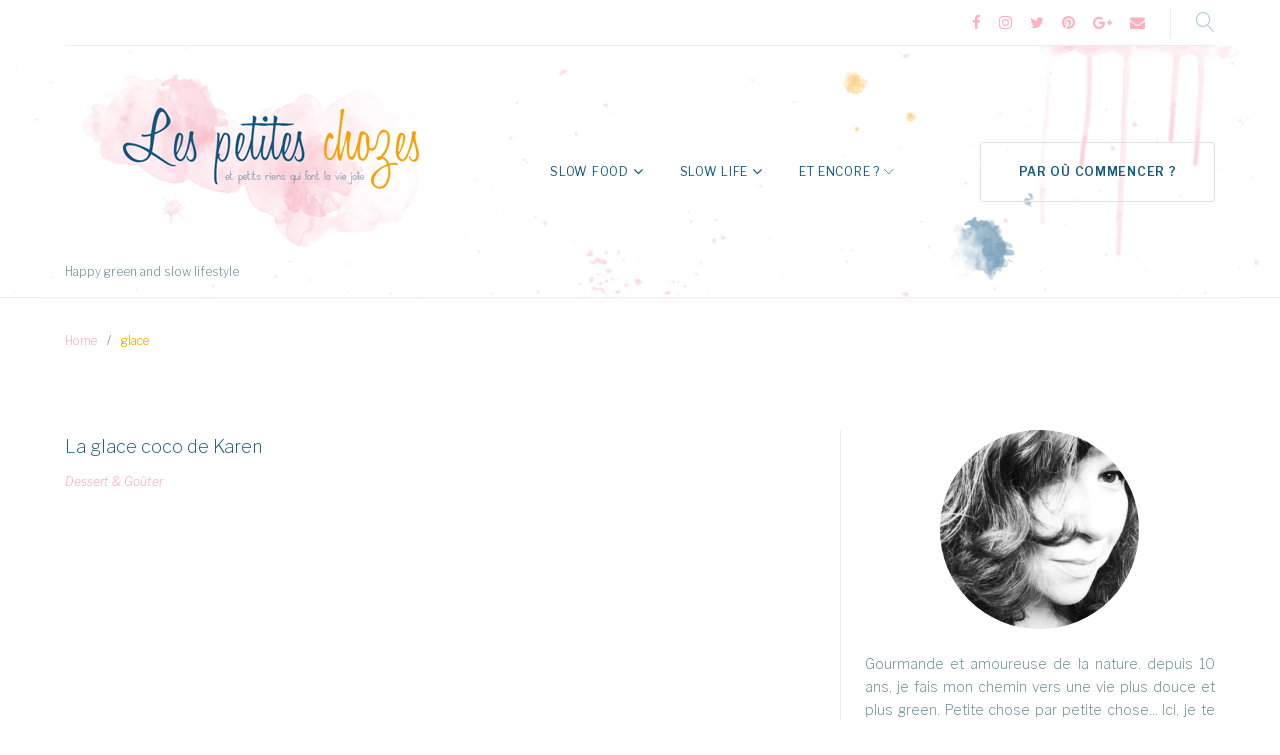

--- FILE ---
content_type: text/html; charset=UTF-8
request_url: https://lespetiteschozes.fr/tag/glace
body_size: 32721
content:
<!DOCTYPE html>
<html lang="fr-FR">
<head>
<meta charset="UTF-8">
<link rel="profile" href="https://gmpg.org/xfn/11">
<link rel="pingback" href="https://lespetiteschozes.fr/xmlrpc.php">

<meta name="viewport" content="width=device-width, initial-scale=1, maximum-scale=1, user-scalable=no" />
<meta name='robots' content='noindex, follow' />
	<style>img:is([sizes="auto" i], [sizes^="auto," i]) { contain-intrinsic-size: 3000px 1500px }</style>
	<!-- Speed of this site is optimised by WP Performance Score Booster plugin v2.2.2 - https://dipakgajjar.com/wp-performance-score-booster/ -->

	<!-- This site is optimized with the Yoast SEO plugin v26.1.1 - https://yoast.com/wordpress/plugins/seo/ -->
	<title>glace Archives - Les petites chozes</title>
	<meta property="og:locale" content="fr_FR" />
	<meta property="og:type" content="article" />
	<meta property="og:title" content="glace Archives - Les petites chozes" />
	<meta property="og:url" content="https://lespetiteschozes.fr/tag/glace" />
	<meta property="og:site_name" content="Les petites chozes" />
	<meta name="twitter:card" content="summary_large_image" />
	<meta name="twitter:site" content="@Mamzellegwen" />
	<script type="application/ld+json" class="yoast-schema-graph">{"@context":"https://schema.org","@graph":[{"@type":"CollectionPage","@id":"https://lespetiteschozes.fr/tag/glace","url":"https://lespetiteschozes.fr/tag/glace","name":"glace Archives - Les petites chozes","isPartOf":{"@id":"https://lespetiteschozes.fr/#website"},"breadcrumb":{"@id":"https://lespetiteschozes.fr/tag/glace#breadcrumb"},"inLanguage":"fr-FR"},{"@type":"BreadcrumbList","@id":"https://lespetiteschozes.fr/tag/glace#breadcrumb","itemListElement":[{"@type":"ListItem","position":1,"name":"Accueil","item":"https://lespetiteschozes.fr/"},{"@type":"ListItem","position":2,"name":"glace"}]},{"@type":"WebSite","@id":"https://lespetiteschozes.fr/#website","url":"https://lespetiteschozes.fr/","name":"Les petites chozes","description":"Happy green and slow lifestyle","potentialAction":[{"@type":"SearchAction","target":{"@type":"EntryPoint","urlTemplate":"https://lespetiteschozes.fr/?s={search_term_string}"},"query-input":{"@type":"PropertyValueSpecification","valueRequired":true,"valueName":"search_term_string"}}],"inLanguage":"fr-FR"}]}</script>
	<!-- / Yoast SEO plugin. -->


<link rel='dns-prefetch' href='//maps-api-ssl.google.com' />
<link rel='dns-prefetch' href='//stats.wp.com' />
<link rel='dns-prefetch' href='//fonts.googleapis.com' />
<link rel='dns-prefetch' href='//v0.wordpress.com' />
<link rel='preconnect' href='//i0.wp.com' />
<link rel='preconnect' href='//c0.wp.com' />
<link rel="alternate" type="application/rss+xml" title="Les petites chozes &raquo; Flux" href="https://lespetiteschozes.fr/feed" />
<link rel="alternate" type="application/rss+xml" title="Les petites chozes &raquo; Flux des commentaires" href="https://lespetiteschozes.fr/comments/feed" />
<link rel="alternate" type="application/rss+xml" title="Les petites chozes &raquo; Flux de l’étiquette glace" href="https://lespetiteschozes.fr/tag/glace/feed" />
<script type="text/javascript">
/* <![CDATA[ */
window._wpemojiSettings = {"baseUrl":"https:\/\/s.w.org\/images\/core\/emoji\/16.0.1\/72x72\/","ext":".png","svgUrl":"https:\/\/s.w.org\/images\/core\/emoji\/16.0.1\/svg\/","svgExt":".svg","source":{"concatemoji":"https:\/\/lespetiteschozes.fr\/wp-includes\/js\/wp-emoji-release.min.js"}};
/*! This file is auto-generated */
!function(s,n){var o,i,e;function c(e){try{var t={supportTests:e,timestamp:(new Date).valueOf()};sessionStorage.setItem(o,JSON.stringify(t))}catch(e){}}function p(e,t,n){e.clearRect(0,0,e.canvas.width,e.canvas.height),e.fillText(t,0,0);var t=new Uint32Array(e.getImageData(0,0,e.canvas.width,e.canvas.height).data),a=(e.clearRect(0,0,e.canvas.width,e.canvas.height),e.fillText(n,0,0),new Uint32Array(e.getImageData(0,0,e.canvas.width,e.canvas.height).data));return t.every(function(e,t){return e===a[t]})}function u(e,t){e.clearRect(0,0,e.canvas.width,e.canvas.height),e.fillText(t,0,0);for(var n=e.getImageData(16,16,1,1),a=0;a<n.data.length;a++)if(0!==n.data[a])return!1;return!0}function f(e,t,n,a){switch(t){case"flag":return n(e,"\ud83c\udff3\ufe0f\u200d\u26a7\ufe0f","\ud83c\udff3\ufe0f\u200b\u26a7\ufe0f")?!1:!n(e,"\ud83c\udde8\ud83c\uddf6","\ud83c\udde8\u200b\ud83c\uddf6")&&!n(e,"\ud83c\udff4\udb40\udc67\udb40\udc62\udb40\udc65\udb40\udc6e\udb40\udc67\udb40\udc7f","\ud83c\udff4\u200b\udb40\udc67\u200b\udb40\udc62\u200b\udb40\udc65\u200b\udb40\udc6e\u200b\udb40\udc67\u200b\udb40\udc7f");case"emoji":return!a(e,"\ud83e\udedf")}return!1}function g(e,t,n,a){var r="undefined"!=typeof WorkerGlobalScope&&self instanceof WorkerGlobalScope?new OffscreenCanvas(300,150):s.createElement("canvas"),o=r.getContext("2d",{willReadFrequently:!0}),i=(o.textBaseline="top",o.font="600 32px Arial",{});return e.forEach(function(e){i[e]=t(o,e,n,a)}),i}function t(e){var t=s.createElement("script");t.src=e,t.defer=!0,s.head.appendChild(t)}"undefined"!=typeof Promise&&(o="wpEmojiSettingsSupports",i=["flag","emoji"],n.supports={everything:!0,everythingExceptFlag:!0},e=new Promise(function(e){s.addEventListener("DOMContentLoaded",e,{once:!0})}),new Promise(function(t){var n=function(){try{var e=JSON.parse(sessionStorage.getItem(o));if("object"==typeof e&&"number"==typeof e.timestamp&&(new Date).valueOf()<e.timestamp+604800&&"object"==typeof e.supportTests)return e.supportTests}catch(e){}return null}();if(!n){if("undefined"!=typeof Worker&&"undefined"!=typeof OffscreenCanvas&&"undefined"!=typeof URL&&URL.createObjectURL&&"undefined"!=typeof Blob)try{var e="postMessage("+g.toString()+"("+[JSON.stringify(i),f.toString(),p.toString(),u.toString()].join(",")+"));",a=new Blob([e],{type:"text/javascript"}),r=new Worker(URL.createObjectURL(a),{name:"wpTestEmojiSupports"});return void(r.onmessage=function(e){c(n=e.data),r.terminate(),t(n)})}catch(e){}c(n=g(i,f,p,u))}t(n)}).then(function(e){for(var t in e)n.supports[t]=e[t],n.supports.everything=n.supports.everything&&n.supports[t],"flag"!==t&&(n.supports.everythingExceptFlag=n.supports.everythingExceptFlag&&n.supports[t]);n.supports.everythingExceptFlag=n.supports.everythingExceptFlag&&!n.supports.flag,n.DOMReady=!1,n.readyCallback=function(){n.DOMReady=!0}}).then(function(){return e}).then(function(){var e;n.supports.everything||(n.readyCallback(),(e=n.source||{}).concatemoji?t(e.concatemoji):e.wpemoji&&e.twemoji&&(t(e.twemoji),t(e.wpemoji)))}))}((window,document),window._wpemojiSettings);
/* ]]> */
</script>
<link rel='stylesheet' id='font-awesome-css' href='https://lespetiteschozes.fr/wp-content/plugins/cherry-socialize/assets/css/font-awesome.min.css' type='text/css' media='all' />
<link rel='stylesheet' id='cherry-socialize-public-css' href='https://lespetiteschozes.fr/wp-content/plugins/cherry-socialize/assets/css/public.css' type='text/css' media='all' />
<link rel='stylesheet' id='jquery-swiper-css' href='https://lespetiteschozes.fr/wp-content/themes/monstroid2/assets/css/swiper.min.css' type='text/css' media='all' />
<link rel='stylesheet' id='jquery-slider-pro-css' href='https://lespetiteschozes.fr/wp-content/themes/monstroid2/assets/css/slider-pro.min.css' type='text/css' media='all' />
<style id='wp-emoji-styles-inline-css' type='text/css'>

	img.wp-smiley, img.emoji {
		display: inline !important;
		border: none !important;
		box-shadow: none !important;
		height: 1em !important;
		width: 1em !important;
		margin: 0 0.07em !important;
		vertical-align: -0.1em !important;
		background: none !important;
		padding: 0 !important;
	}
</style>
<link rel='stylesheet' id='wp-block-library-css' href='https://c0.wp.com/c/6.8.3/wp-includes/css/dist/block-library/style.min.css' type='text/css' media='all' />
<style id='classic-theme-styles-inline-css' type='text/css'>
/*! This file is auto-generated */
.wp-block-button__link{color:#fff;background-color:#32373c;border-radius:9999px;box-shadow:none;text-decoration:none;padding:calc(.667em + 2px) calc(1.333em + 2px);font-size:1.125em}.wp-block-file__button{background:#32373c;color:#fff;text-decoration:none}
</style>
<link rel='stylesheet' id='activecampaign-form-block-css' href='https://lespetiteschozes.fr/wp-content/plugins/activecampaign-subscription-forms/activecampaign-form-block/build/style-index.css' type='text/css' media='all' />
<link rel='stylesheet' id='mediaelement-css' href='https://c0.wp.com/c/6.8.3/wp-includes/js/mediaelement/mediaelementplayer-legacy.min.css' type='text/css' media='all' />
<link rel='stylesheet' id='wp-mediaelement-css' href='https://c0.wp.com/c/6.8.3/wp-includes/js/mediaelement/wp-mediaelement.min.css' type='text/css' media='all' />
<style id='jetpack-sharing-buttons-style-inline-css' type='text/css'>
.jetpack-sharing-buttons__services-list{display:flex;flex-direction:row;flex-wrap:wrap;gap:0;list-style-type:none;margin:5px;padding:0}.jetpack-sharing-buttons__services-list.has-small-icon-size{font-size:12px}.jetpack-sharing-buttons__services-list.has-normal-icon-size{font-size:16px}.jetpack-sharing-buttons__services-list.has-large-icon-size{font-size:24px}.jetpack-sharing-buttons__services-list.has-huge-icon-size{font-size:36px}@media print{.jetpack-sharing-buttons__services-list{display:none!important}}.editor-styles-wrapper .wp-block-jetpack-sharing-buttons{gap:0;padding-inline-start:0}ul.jetpack-sharing-buttons__services-list.has-background{padding:1.25em 2.375em}
</style>
<style id='global-styles-inline-css' type='text/css'>
:root{--wp--preset--aspect-ratio--square: 1;--wp--preset--aspect-ratio--4-3: 4/3;--wp--preset--aspect-ratio--3-4: 3/4;--wp--preset--aspect-ratio--3-2: 3/2;--wp--preset--aspect-ratio--2-3: 2/3;--wp--preset--aspect-ratio--16-9: 16/9;--wp--preset--aspect-ratio--9-16: 9/16;--wp--preset--color--black: #000000;--wp--preset--color--cyan-bluish-gray: #abb8c3;--wp--preset--color--white: #ffffff;--wp--preset--color--pale-pink: #f78da7;--wp--preset--color--vivid-red: #cf2e2e;--wp--preset--color--luminous-vivid-orange: #ff6900;--wp--preset--color--luminous-vivid-amber: #fcb900;--wp--preset--color--light-green-cyan: #7bdcb5;--wp--preset--color--vivid-green-cyan: #00d084;--wp--preset--color--pale-cyan-blue: #8ed1fc;--wp--preset--color--vivid-cyan-blue: #0693e3;--wp--preset--color--vivid-purple: #9b51e0;--wp--preset--gradient--vivid-cyan-blue-to-vivid-purple: linear-gradient(135deg,rgba(6,147,227,1) 0%,rgb(155,81,224) 100%);--wp--preset--gradient--light-green-cyan-to-vivid-green-cyan: linear-gradient(135deg,rgb(122,220,180) 0%,rgb(0,208,130) 100%);--wp--preset--gradient--luminous-vivid-amber-to-luminous-vivid-orange: linear-gradient(135deg,rgba(252,185,0,1) 0%,rgba(255,105,0,1) 100%);--wp--preset--gradient--luminous-vivid-orange-to-vivid-red: linear-gradient(135deg,rgba(255,105,0,1) 0%,rgb(207,46,46) 100%);--wp--preset--gradient--very-light-gray-to-cyan-bluish-gray: linear-gradient(135deg,rgb(238,238,238) 0%,rgb(169,184,195) 100%);--wp--preset--gradient--cool-to-warm-spectrum: linear-gradient(135deg,rgb(74,234,220) 0%,rgb(151,120,209) 20%,rgb(207,42,186) 40%,rgb(238,44,130) 60%,rgb(251,105,98) 80%,rgb(254,248,76) 100%);--wp--preset--gradient--blush-light-purple: linear-gradient(135deg,rgb(255,206,236) 0%,rgb(152,150,240) 100%);--wp--preset--gradient--blush-bordeaux: linear-gradient(135deg,rgb(254,205,165) 0%,rgb(254,45,45) 50%,rgb(107,0,62) 100%);--wp--preset--gradient--luminous-dusk: linear-gradient(135deg,rgb(255,203,112) 0%,rgb(199,81,192) 50%,rgb(65,88,208) 100%);--wp--preset--gradient--pale-ocean: linear-gradient(135deg,rgb(255,245,203) 0%,rgb(182,227,212) 50%,rgb(51,167,181) 100%);--wp--preset--gradient--electric-grass: linear-gradient(135deg,rgb(202,248,128) 0%,rgb(113,206,126) 100%);--wp--preset--gradient--midnight: linear-gradient(135deg,rgb(2,3,129) 0%,rgb(40,116,252) 100%);--wp--preset--font-size--small: 13px;--wp--preset--font-size--medium: 20px;--wp--preset--font-size--large: 36px;--wp--preset--font-size--x-large: 42px;--wp--preset--spacing--20: 0.44rem;--wp--preset--spacing--30: 0.67rem;--wp--preset--spacing--40: 1rem;--wp--preset--spacing--50: 1.5rem;--wp--preset--spacing--60: 2.25rem;--wp--preset--spacing--70: 3.38rem;--wp--preset--spacing--80: 5.06rem;--wp--preset--shadow--natural: 6px 6px 9px rgba(0, 0, 0, 0.2);--wp--preset--shadow--deep: 12px 12px 50px rgba(0, 0, 0, 0.4);--wp--preset--shadow--sharp: 6px 6px 0px rgba(0, 0, 0, 0.2);--wp--preset--shadow--outlined: 6px 6px 0px -3px rgba(255, 255, 255, 1), 6px 6px rgba(0, 0, 0, 1);--wp--preset--shadow--crisp: 6px 6px 0px rgba(0, 0, 0, 1);}:where(.is-layout-flex){gap: 0.5em;}:where(.is-layout-grid){gap: 0.5em;}body .is-layout-flex{display: flex;}.is-layout-flex{flex-wrap: wrap;align-items: center;}.is-layout-flex > :is(*, div){margin: 0;}body .is-layout-grid{display: grid;}.is-layout-grid > :is(*, div){margin: 0;}:where(.wp-block-columns.is-layout-flex){gap: 2em;}:where(.wp-block-columns.is-layout-grid){gap: 2em;}:where(.wp-block-post-template.is-layout-flex){gap: 1.25em;}:where(.wp-block-post-template.is-layout-grid){gap: 1.25em;}.has-black-color{color: var(--wp--preset--color--black) !important;}.has-cyan-bluish-gray-color{color: var(--wp--preset--color--cyan-bluish-gray) !important;}.has-white-color{color: var(--wp--preset--color--white) !important;}.has-pale-pink-color{color: var(--wp--preset--color--pale-pink) !important;}.has-vivid-red-color{color: var(--wp--preset--color--vivid-red) !important;}.has-luminous-vivid-orange-color{color: var(--wp--preset--color--luminous-vivid-orange) !important;}.has-luminous-vivid-amber-color{color: var(--wp--preset--color--luminous-vivid-amber) !important;}.has-light-green-cyan-color{color: var(--wp--preset--color--light-green-cyan) !important;}.has-vivid-green-cyan-color{color: var(--wp--preset--color--vivid-green-cyan) !important;}.has-pale-cyan-blue-color{color: var(--wp--preset--color--pale-cyan-blue) !important;}.has-vivid-cyan-blue-color{color: var(--wp--preset--color--vivid-cyan-blue) !important;}.has-vivid-purple-color{color: var(--wp--preset--color--vivid-purple) !important;}.has-black-background-color{background-color: var(--wp--preset--color--black) !important;}.has-cyan-bluish-gray-background-color{background-color: var(--wp--preset--color--cyan-bluish-gray) !important;}.has-white-background-color{background-color: var(--wp--preset--color--white) !important;}.has-pale-pink-background-color{background-color: var(--wp--preset--color--pale-pink) !important;}.has-vivid-red-background-color{background-color: var(--wp--preset--color--vivid-red) !important;}.has-luminous-vivid-orange-background-color{background-color: var(--wp--preset--color--luminous-vivid-orange) !important;}.has-luminous-vivid-amber-background-color{background-color: var(--wp--preset--color--luminous-vivid-amber) !important;}.has-light-green-cyan-background-color{background-color: var(--wp--preset--color--light-green-cyan) !important;}.has-vivid-green-cyan-background-color{background-color: var(--wp--preset--color--vivid-green-cyan) !important;}.has-pale-cyan-blue-background-color{background-color: var(--wp--preset--color--pale-cyan-blue) !important;}.has-vivid-cyan-blue-background-color{background-color: var(--wp--preset--color--vivid-cyan-blue) !important;}.has-vivid-purple-background-color{background-color: var(--wp--preset--color--vivid-purple) !important;}.has-black-border-color{border-color: var(--wp--preset--color--black) !important;}.has-cyan-bluish-gray-border-color{border-color: var(--wp--preset--color--cyan-bluish-gray) !important;}.has-white-border-color{border-color: var(--wp--preset--color--white) !important;}.has-pale-pink-border-color{border-color: var(--wp--preset--color--pale-pink) !important;}.has-vivid-red-border-color{border-color: var(--wp--preset--color--vivid-red) !important;}.has-luminous-vivid-orange-border-color{border-color: var(--wp--preset--color--luminous-vivid-orange) !important;}.has-luminous-vivid-amber-border-color{border-color: var(--wp--preset--color--luminous-vivid-amber) !important;}.has-light-green-cyan-border-color{border-color: var(--wp--preset--color--light-green-cyan) !important;}.has-vivid-green-cyan-border-color{border-color: var(--wp--preset--color--vivid-green-cyan) !important;}.has-pale-cyan-blue-border-color{border-color: var(--wp--preset--color--pale-cyan-blue) !important;}.has-vivid-cyan-blue-border-color{border-color: var(--wp--preset--color--vivid-cyan-blue) !important;}.has-vivid-purple-border-color{border-color: var(--wp--preset--color--vivid-purple) !important;}.has-vivid-cyan-blue-to-vivid-purple-gradient-background{background: var(--wp--preset--gradient--vivid-cyan-blue-to-vivid-purple) !important;}.has-light-green-cyan-to-vivid-green-cyan-gradient-background{background: var(--wp--preset--gradient--light-green-cyan-to-vivid-green-cyan) !important;}.has-luminous-vivid-amber-to-luminous-vivid-orange-gradient-background{background: var(--wp--preset--gradient--luminous-vivid-amber-to-luminous-vivid-orange) !important;}.has-luminous-vivid-orange-to-vivid-red-gradient-background{background: var(--wp--preset--gradient--luminous-vivid-orange-to-vivid-red) !important;}.has-very-light-gray-to-cyan-bluish-gray-gradient-background{background: var(--wp--preset--gradient--very-light-gray-to-cyan-bluish-gray) !important;}.has-cool-to-warm-spectrum-gradient-background{background: var(--wp--preset--gradient--cool-to-warm-spectrum) !important;}.has-blush-light-purple-gradient-background{background: var(--wp--preset--gradient--blush-light-purple) !important;}.has-blush-bordeaux-gradient-background{background: var(--wp--preset--gradient--blush-bordeaux) !important;}.has-luminous-dusk-gradient-background{background: var(--wp--preset--gradient--luminous-dusk) !important;}.has-pale-ocean-gradient-background{background: var(--wp--preset--gradient--pale-ocean) !important;}.has-electric-grass-gradient-background{background: var(--wp--preset--gradient--electric-grass) !important;}.has-midnight-gradient-background{background: var(--wp--preset--gradient--midnight) !important;}.has-small-font-size{font-size: var(--wp--preset--font-size--small) !important;}.has-medium-font-size{font-size: var(--wp--preset--font-size--medium) !important;}.has-large-font-size{font-size: var(--wp--preset--font-size--large) !important;}.has-x-large-font-size{font-size: var(--wp--preset--font-size--x-large) !important;}
:where(.wp-block-post-template.is-layout-flex){gap: 1.25em;}:where(.wp-block-post-template.is-layout-grid){gap: 1.25em;}
:where(.wp-block-columns.is-layout-flex){gap: 2em;}:where(.wp-block-columns.is-layout-grid){gap: 2em;}
:root :where(.wp-block-pullquote){font-size: 1.5em;line-height: 1.6;}
</style>
<link rel='stylesheet' id='contact-form-7-css' href='https://lespetiteschozes.fr/wp-content/plugins/contact-form-7/includes/css/styles.css' type='text/css' media='all' />
<link rel='stylesheet' id='wp-postratings-css' href='https://lespetiteschozes.fr/wp-content/plugins/wp-postratings/css/postratings-css.css' type='text/css' media='all' />
<link rel='stylesheet' id='cherry-google-fonts-monstroid2-css' href='//fonts.googleapis.com/css?family=Libre+Franklin%3A200%2C400%2C300%2C300italic%2C600&#038;subset=latin&#038;ver=6.8.3' type='text/css' media='all' />
<link rel='stylesheet' id='cherry-handler-css-css' href='https://lespetiteschozes.fr/wp-content/plugins/cherry-search/cherry-framework/modules/cherry-handler/assets/css/cherry-handler-styles.min.css' type='text/css' media='all' />
<link rel='stylesheet' id='tm-mega-menu-css' href='https://lespetiteschozes.fr/wp-content/plugins/tm-mega-menu/public/assets/css/style.css' type='text/css' media='all' />
<style id='tm-mega-menu-inline-css' type='text/css'>
.sub-menu {transition-duration: 300ms;}
</style>
<link rel='stylesheet' id='linear-icons-css' href='https://lespetiteschozes.fr/wp-content/themes/monstroid2/assets/css/linearicons.css' type='text/css' media='all' />
<link rel='stylesheet' id='material-design-css' href='https://lespetiteschozes.fr/wp-content/themes/monstroid2/assets/css/material-design.css' type='text/css' media='all' />
<link rel='stylesheet' id='tm-builder-modules-style-css' href='https://lespetiteschozes.fr/wp-content/plugins/power-builder/framework/assets/css/style.css' type='text/css' media='all' />
<link rel='stylesheet' id='magnific-popup-css' href='https://lespetiteschozes.fr/wp-content/themes/monstroid2/assets/css/magnific-popup.min.css' type='text/css' media='all' />
<link rel='stylesheet' id='material-icons-css' href='https://lespetiteschozes.fr/wp-content/themes/monstroid2/assets/css/material-icons.min.css' type='text/css' media='all' />
<link rel='stylesheet' id='monstroid2-theme-style-css' href='https://lespetiteschozes.fr/wp-content/themes/monstroid2/style.css' type='text/css' media='all' />
<link rel='stylesheet' id='monstroid2-skin-style-css' href='https://lespetiteschozes.fr/wp-content/themes/monstroid2/skins/default/style-default.css' type='text/css' media='all' />
<style id='monstroid2-skin-style-inline-css' type='text/css'>
/* #Typography */body {font-style: normal;font-weight: 200;font-size: 16px;line-height: 1.89;font-family: 'Libre Franklin', sans-serif;letter-spacing: 0em;text-align: justify;color: #628692;}h1,.h1-style {font-style: normal;font-weight: 200;font-size: 15px;line-height: 1.35;font-family: 'Libre Franklin', sans-serif;letter-spacing: 0em;text-align: inherit;color: #135981;}h2,.h2-style {font-style: normal;font-weight: 400;font-size: 15px;line-height: 1.333;font-family: 'Libre Franklin', sans-serif;letter-spacing: 0em;text-align: inherit;color: #135981;}h3,.h3-style {font-style: normal;font-weight: 200;font-size: 24px;line-height: 1.35;font-family: 'Libre Franklin', sans-serif;letter-spacing: 0em;text-align: inherit;color: #135981;}h4,.h4-style {font-style: normal;font-weight: 300;font-size: 19px;line-height: 1.89;font-family: 'Libre Franklin', sans-serif;letter-spacing: 0em;text-align: center;color: #f8b2c2;}h5,.h5-style {font-style: normal;font-weight: 200;font-size: 18px;line-height: 1.89;font-family: 'Libre Franklin', sans-serif;letter-spacing: 0em;text-align: inherit;color: #135981;}h6,.h6-style {font-style: normal;font-weight: 300;font-size: 18px;line-height: 1.89;font-family: 'Libre Franklin', sans-serif;letter-spacing: 0em;text-align: inherit;color: #135981;}@media (min-width: 992px) {h1,.h1-style { font-size: 30px; }h2,.h2-style { font-size: 25px; }h3,.h3-style { font-size: 30px; }h4,.h4-style { font-size: 20px; }}a,h1 a:hover,h2 a:hover,h3 a:hover,h4 a:hover,h5 a:hover,h6 a:hover,.not-found .page-title { color: #f8b2c2; }a:hover { color: #f7a300; }/* #Invert Color Scheme */.invert { color: #fff; }.invert h1 { color: #fff; }.invert h2 { color: #fff; }.invert h3 { color: #fff; }.invert h4 { color: #fff; }.invert h5 { color: #fff; }.invert h6 { color: #fff; }.invert a { color: #fff; }.invert a:hover { color: #f8b2c2; }.invert.invert_primary a:hover {color: #f7a300;}.text-accent-1 { color: #f7a300; }.invert .text-accent-1 { color: #ffffff;}.text-accent-2 { color: #135981; }.invert .text-accent-2 { color: #ffffff; }.text-accent-3 { color: #ffffff; }.invert .text-accent-3 { color: #ffffff; }/* #Layout */@media (min-width: 1200px) {.site .container {max-width: 1200px;}}/* #404 */body.error404 .site-content {background-color: #f7b2c2;background-repeat: no-repeat;background-position: center top;background-attachment: scroll;}/*Dynamic styles for Woo-elements */header .woocommerce-currency-switcher-form ul.dd-options {background-color: #ffffff;}/* * Woo-elements * Listing line Products */.products .product h3,.tm-categories-carousel-widget-container h3,.products .product-category h3,.tm-woowishlist-widget-product h3,.tm-woocompare-widget-product h3 {font-style: normal;font-weight: 300;font-size: 18px;line-height: 1.89;font-family: 'Libre Franklin', sans-serif;letter-spacing: 0em;text-align: inherit;color: #135981;}.tm_banners_grid_widget_banner_title{font-style: normal;font-weight: 200;font-size: 30px;line-height: 1.35;font-family: 'Libre Franklin', sans-serif;letter-spacing: 0em;text-align: inherit;color: #135981;}.products .product-category .title_count_block>span,.tm-categories-carousel-widget-container .tm-categories-carousel-widget-wrapper .title_count_block>span {color: #628692;}.products .product-category > a h3:hover,.tm-categories-carousel-widget-container h3:hover,.products .product-category > a .title_count_block>span:hover,.tm-categories-carousel-widget-container .tm-categories-carousel-widget-wrapper .title_count_block>span:hover {color: #f7a300;}.products .product.product-list h3, .related h4,.woocommerce .page-title, .woocommerce-checkout h3,.woocommerce-checkout .woocommerce-info,.woocommerce-checkout-payment .payment_methods li label,.woocommerce-checkout h2,.tm_custom_menu_widget h3{font-style: normal;font-weight: 200;font-size: 18px;line-height: 1.89;font-family: 'Libre Franklin', sans-serif;letter-spacing: 0em;text-align: inherit;color: #135981;}/* * Woo-elements * Woocommerce carousel-category-products */.tm-categories-carousel-widget-container .swiper-button-next,.tm-categories-carousel-widget-container .swiper-button-prev,.woocommerce .tablesaw-bar .tablesaw-advance a.tablesaw-nav-btn,.woocommerce-product-search label i {color: rgb(162,198,210);}.tm-categories-carousel-widget-container .swiper-button-next:hover,.tm-categories-carousel-widget-container .swiper-button-prev:hover,.woocommerce .tablesaw-bar .tablesaw-advance a.tablesaw-nav-btn:hover {color: #f7a300;}.woocommerce .swiper-container-horizontal > .swiper-pagination-bullets .swiper-pagination-bullet {background-color: #135981;}.woocommerce .swiper-container-horizontal > .swiper-pagination-bullets .swiper-pagination-bullet-active,.woocommerce .swiper-container-horizontal > .swiper-pagination-bullets .swiper-pagination-bullet:hover,.site-header-cart .cart-contents .count {background-color: #f7a300;}.tm_about_store_widget span {font-style: normal;font-weight: 300;font-size: 20px;line-height: 1.89;font-family: 'Libre Franklin', sans-serif;letter-spacing: 0em;}#tm_builder_outer_content .tm_pb_widget_area .tm_about_store_widget h3.widget-title {font-style: normal;font-weight: 400;font-size: 25px;line-height: 1.333;font-family: 'Libre Franklin', sans-serif;letter-spacing: 0em;}#tm_builder_outer_content .tm_pb_widget_area .widget.tm_about_store_widget,.tm_about_store_widget,#tm_builder_outer_content .tm_pb_widget_area .tm_about_store_widget h3.widget-title{color: #ffffff;}/* * Woo-elements * Woocommerce price styles */.woocommerce .products .product .price,.woocommerce div.product span.price,.woocommerce div.product p.price,.cart_list li .quantity .amount,.woocommerce-cart .woocommerce .amount,.woocommerce-checkout .woocommerce .amount,.widget .woocs_price_code ins,.price {color: #f7a300;}.woocommerce .products .product .price del,.woocommerce div.product p.price del,.woocommerce div.product span.price del,.widget .woocs_price_code del {color: #628692;}/* * Woo-elements * Woocommerce product widgets */.woocommerce.widget .product-title,.woocommerce.widget .product-title a,.woocommerce ul.cart_list li>a,.woocommerce ul.product_list_widget li>a {font-style: normal;font-weight: 300;font-size: 14px;line-height: 1.7199;font-family: 'Libre Franklin', sans-serif;color: #135981;}.woocommerce.widget .product-title a:hover,.woocommerce ul.cart_list li>a:hover,.woocommerce ul.product_list_widget li>a:hover {color: #f7a300;}/* Styles for product-categories */.woocommerce > ul > li .product-widget-categories,.woocommerce > ul > li .product-widget-categories a,.woocommerce > ul span.reviewer,.woocommerce.widget_shopping_cart .total span,.woocommerce .widget_layered_nav ul li {color: #628692;}.woocommerce > ul > li .product-widget-categories a:hover,.woocommerce.widget_shopping_cart .total strong,.woocommerce.widget_shopping_cart ul.cart_list > li dl dt {color: #f7a300;}.invert .site-header-cart .shopping_cart-dropdown-wrap .shopping_cart-header > * {color: #f8b2c2;}.invert .woocommerce.widget_shopping_cart .cart_list li.empty {color: #628692;}/* * Woo-elements * Compare and wishlist buttons */.woocommerce .tm-woocompare-button,.woocommerce .tm-woowishlist-button {border-color: rgb(162,198,210);}.woocommerce .tm-woocompare-button:hover,.woocommerce .tm-woowishlist-button:hover {border-color: #f7a300;}.woocommerce .tm-woocompare-page-button.button.alt,.woocommerce .tm-woowishlist-page-button.button.btn {color: rgb(162,198,210);}.woocommerce .tm-woocompare-page-button.button.alt:hover,.woocommerce .tm-woowishlist-page-button.button.btn:hover {color: #135981;}.woocommerce button.button.btn {color: rgb(162,198,210);}.woocommerce button.button.btn:hover {color: #fff;background-color: #f7a300;}/* * Woo-elements * Sale-timer styles */.tm-products-sale-end-date span {background-color: #f7a300;color: #fff;}/* * Woo-elements * Styles for tags and categories list -- loop product */.product-categories li,.product-categories li a,.product-widget-tags li,.product-widget-tags li a {color: #628692;}.product-categories li a:hover,.product-widget-tags li a:hover,.widget.widget_product_categories .product-categories li,.widget.widget_product_categories .product-categories li a {color: #f7a300;}.widget.widget_product_categories .product-categories li a:hover,.widget.widget_product_categories .product-categories li.current-cat a {color: #135981;}.woocommerce .widget_price_filter .price_slider_amount .button {color: #135981;}.woocommerce .widget_price_filter .price_slider_amount .button:hover {background-color: #f7a300;border-color: #f7a300;color: #fff;}/* * Woo-elements * Buttons woo styles */.woocommerce #respond input#submit,.woocommerce a.button,.woocommerce button.button,.woocommerce button.button.tm-woocompare-empty,.woocommerce input.button,.woocommerce #respond input#submit.alt,.woocommerce a.button.alt,.woocommerce button.button.alt,.woocommerce input.button.alt,.woocommerce a.button.add_to_cart_button.loading:hover,.woocommerce button.button.btn.tm-wc-ajax-load-more-button {background-color: #f7a300;color: #fff;}.woocommerce a.button.product_type_variable {color: #135981;}.woocommerce a.button.product_type_variable:after{color: #628692;}.woocommerce #respond input#submit:hover,.woocommerce a.button:hover,.woocommerce button.button:hover,.woocommerce button.button.tm-woocompare-empty:hover,.woocommerce input.button:hover,.woocommerce #respond input#submit.alt:hover,.woocommerce a.button.alt:hover,.woocommerce button.button.alt:hover,.woocommerce input.button.alt:hover,.woocommerce button.button.btn.tm-wc-ajax-load-more-button:hover {background-color: #135981;color: #fff;}.woocommerce a.button.product_type_variable:hover {color: #fff;background-color: #f7a300;border-color: #f7a300;}.woocommerce a.button.product_type_variable:hover:after{color: #fff;}.woocommerce a.button.product_type_variable:active {box-shadow: 0 0 10px #f7a300;}/*disable button syles*/.woocommerce #respond input#submit.alt.disabled,.woocommerce #respond input#submit.alt.disabled:hover,.woocommerce #respond input#submit.alt:disabled,.woocommerce #respond input#submit.alt:disabled:hover,.woocommerce #respond input#submit.alt:disabled[disabled],.woocommerce #respond input#submit.alt:disabled[disabled]:hover,.woocommerce a.button.alt.disabled,.woocommerce a.button.alt.disabled:hover,.woocommerce a.button.alt:disabled,.woocommerce a.button.alt:disabled:hover,.woocommerce a.button.alt:disabled[disabled],.woocommerce a.button.alt:disabled[disabled]:hover,.woocommerce button.button.alt.disabled,.woocommerce button.button.alt.disabled:hover,.woocommerce button.button.alt:disabled,.woocommerce button.button.alt:disabled:hover,.woocommerce button.button.alt:disabled[disabled],.woocommerce button.button.alt:disabled[disabled]:hover,.woocommerce input.button.alt.disabled,.woocommerce input.button.alt.disabled:hover,.woocommerce input.button.alt:disabled,.woocommerce input.button.alt:disabled:hover,.woocommerce input.button:disabled,.woocommerce input.button:disabled[disabled],.woocommerce input.button:disabled:hover,.woocommerce input.button:disabled[disabled]:hover,.woocommerce input.button.alt:disabled[disabled],.woocommerce input.button.alt:disabled[disabled]:hover,.woocommerce-cart table.cart input.header-btn:disabled {background-color: rgb(222,138,0);color: #fff;}/* * Woo-elements * Woo-Badge styles */.woocommerce span.featured,.woocommerce span.onsale,.woocommerce span.new {color: #fff;}.woocommerce span.onsale{background-color: #ff596d;}.woocommerce span.featured {background-color: #ffc045;}.woocommerce span.new {background-color: #000000;}/* * Woo-elements * Grid-list toggle buttons */.tm-woo-grid-list-toggle-button .tm-woo-grid-list-toggler {color: #135981;}.tm-wc-ajax-products-wrapper .tm-woo-grid-list-toggle-button-wrapper .tm-woo-grid-list-toggle-button .tm-woo-grid-list-toggler.disabled,.tm-wc-ajax-products-wrapper .tm-woo-grid-list-toggle-button-wrapper .tm-woo-grid-list-toggle-button .tm-woo-grid-list-toggler:hover {color: #f7a300;}/* * Woo-elements * Single-product styles */.single-product div.product h1.product_title{font-style: normal;font-weight: 300;font-size: 20px;line-height: 1.89;font-family: 'Libre Franklin', sans-serif;letter-spacing: 0em;text-align: center;color: #f8b2c2;}.woocommerce.single-product #content div.product .product_meta,.woocommerce-currency-switcher-form .dd-container .dd-selected label,.woocommerce.single-product #content div.product .product_meta a {color: #628692;}.woocommerce.single-product #content div.product .product_meta a:hover {color: #f7a300;}.woocommerce table.shop_attributes th {color: #135981;}/* * Woo-elements * SmartBox widget */.tm-products-smart-box-widget__rd-material-tabs .product h3 {font-family: Libre Franklin, sans-serif;font-style: normal;font-weight: 200;font-size: 16px;line-height: 1.89;letter-spacing: 0em;}.rd-material-tab.rd-material-tab-active a, .tm_custom_menu_widget .menu li a,.tm-products-smart-box-widget__rd-material-tabs .product h3:hover,.widget.tm_products_smart_box_widget .rd-material-tabs__list .rd-material-tab a:hover,.widget.tm_products_smart_box_widget .rd-material-tabs__list .rd-material-tab a:hover:before,.widget.tm_products_smart_box_widget .rd-material-tabs__list .rd-material-tab.rd-material-tab-active a,.widget.tm_products_smart_box_widget .rd-material-tabs__list .rd-material-tab.rd-material-tab-active a:before{color: #f7a300;}.tm_custom_menu_widget .menu li a:hover,.widget.tm_products_smart_box_widget .rd-material-tabs__list .rd-material-tab a,.widget.tm_products_smart_box_widget .rd-material-tabs__list .rd-material-tab a:before {color: #135981;}.tm-products-smart-box-widget__rd-material-tabs .product span.price:hover,.tm-products-smart-box-widget__rd-material-tabs .product span.price:hover ins,.tm-products-smart-box-widget__rd-material-tabs .product span.price:hover del {color: #628692;}.tm-products-smart-box-widget__rd-material-tabs .product .price del .amount{font-size: 11px;}.tm-products-smart-box-widget__rd-material-tabs .product .price del .amount,.tm-products-smart-box-widget__rd-material-tabs .product .price del {font-family: Libre Franklin, sans-serif;}/** * Woo-elements * Cart page * */.tm-woowishlist-remove,.tm-woocompare-remove {color: rgb(165,201,213);}.tm-woowishlist-remove:hover,.tm-woocompare-remove:hover {color: #f7a300;}.woocommerce a.remove{color: rgb(165,201,213) !important;}.woocommerce a.remove:hover{color: #f7a300 !important;}.woocommerce table.shop_table thead tr,.woocommerce table.shop_table tbody tr.cart_item:nth-child(even),.woocommerce table.shop_table tbody tr.order_item:nth-child(even){background-color: #ffffff;}.woocommerce table.shop_table tbody tr.cart_item,.woocommerce table.shop_table tbody tr.order_item {background-color: #ffffff;}.woocommerce table.shop_table tbody tr td.product-name {font-style: normal;font-weight: 200;font-size: 16px;line-height: 1.89;font-family: 'Libre Franklin', sans-serif;letter-spacing: 0em;text-align: justify;color: #628692;}.woocommerce table.shop_table.woocommerce-checkout-review-order-table tbody tr td strong.product-quantity,table.order_details tbody tr td strong.product-quantity,.woocommerce table.shop_table tbody tr td.product-name a:hover,.tm-wc-ajax-products-wrapper .tm-wc-ajax-filters-wrapper .tm-wc-ajax-filters-reset.button{color: #f7a300;}.woocommerce table.shop_table thead th,.cart-collaterals div.cart_totals table tbody tr,.cart-collaterals div.cart_totals table tbody td,.cart-collaterals div.cart_totals table tbody td,.cart-collaterals div.cart_totals table tbody th,table.shop_table.woocommerce-checkout-review-order-table tfoot tr.cart-subtotal th,table.shop_table.woocommerce-checkout-review-order-table tfoot tr.tax-rate th,table.shop_table.woocommerce-checkout-review-order-table tfoot tr.tax-total th,table.shop_table.woocommerce-checkout-review-order-table tfoot tr.order-total th,.woocommerce table.shop_table.woocommerce-checkout-review-order-table tbody tr td,table.order_details tfoot tr,.woocommerce .order_details li strong,.woocommerce table.shop_table tbody tr td.product-name a,.tm-wc-ajax-products-wrapper .tm-wc-ajax-filters-wrapper .tm-wc-ajax-filters-reset.button:hover {color: #135981;}.tm-wc-ajax-products-wrapper .tm-wc-ajax-filters-wrapper .tm-wc-ajax-filters-attribute {border-color: #ffffff;background-color: #ffffff;}/** * Woo-elements * Checkout page * */.woocommerce-checkout .woocommerce-info > a,.woocommerce form.login .form-row label.inline,.woocommerce form .form-row .select2-container.country_to_state .select2-choice,.woocommerce form .form-row.create-account label.checkbox,.woocommerce div.product form.cart .variations label { color: #628692;}.woocommerce-checkout .woocommerce-info > a:hover,.woocommerce form.login .form-row label.inline:hover,.woocommerce form .form-row.create-account label.checkbox:hover,.woocommerce form .form-row .required {color: #f7a300;}.woocommerce form.checkout_coupon .form-row-last .button {background-color: #135981;}.woocommerce form.checkout_coupon .form-row-last .button:hover {background-color: #f7a300;}#add_payment_method #payment,.woocommerce-cart #payment,.woocommerce-checkout #payment {background-color: #ffffff;}.woocommerce form label,#add_payment_method #payment div.payment_box,.woocommerce-cart #payment div.payment_box,.woocommerce-checkout #payment div.payment_box {color: #135981;}/** * Woo-elements * Account page * */.woocommerce-account.logged-in .entry-content .woocommerce {background-color: #ffffff;}.woocommerce-account.logged-in .entry-content .woocommerce .woocommerce-MyAccount-content {background-color: #ffffff;}.woocommerce-account.logged-in .woocommerce-MyAccount-navigation {font-family: Libre Franklin, sans-serif;font-style: normal;font-weight: 300;font-size: 15px;line-height: 1.89;letter-spacing: 0em;}@media (min-width: 992px) {.woocommerce-account.logged-in .woocommerce-MyAccount-navigation {font-size: 18px;}}.woocommerce-account.logged-in .woocommerce-MyAccount-navigation a {color: #135981;}.woocommerce-account.logged-in .woocommerce-MyAccount-navigation a:hover,.woocommerce-account.logged-in .woocommerce-MyAccount-navigation .is-active a {color: #f7a300;}/** * Woo-elements * Wishlist&Compare style * */.tm-woocompare-table .tm-woocomerce-list__product-title{font-style: normal;font-weight: 300;font-size: 18px;line-height: 1.89;font-family: 'Libre Franklin', sans-serif;letter-spacing: 0em;text-align: inherit;color: #135981;}.tm-woowishlist .tm-woowishlist-item .tm-woocomerce-list__product-title a,.tm-woocompare-table .tm-woocomerce-list__product-title a,.tm-woocompare-list table.tm-woocompare-table .tm-woocompare-row .title { color: #135981;}.tm-woowishlist .tm-woowishlist-item .tm-woocomerce-list__product-title a:hover,.tm-woocompare-table .tm-woocomerce-list__product-title a:hover {color: #f7a300;}.woocommerce .loader:before,.woocommerce .blockUI.blockOverlay:before,.woocommerce .blockUI.blockOverlay:before{border-top-color: #f7a300;border-right-color: #f7a300;}/* #Elements */blockquote {color: #135981;}blockquote:before {color: #f7a300;}blockquote cite {font-size: 16px;line-height: 1.89;color: #628692;}code {color: #fff;background-color: #135981;border-color: #135981;font-family: 'Libre Franklin', sans-serif;}.single-post .post > .entry-content > p:first-of-type:first-letter,.dropcaps {background-color: #f7a300;color: #fff;}/*List*/.entry-content ol >li:before,.site-main ol >li:before,.entry-content ul:not([class]) > li:before,.site-main ul:not([class]) > li:before {color: #135981;}/* Page preloader */.page-preloader {border-top-color: #f7a300;border-right-color: #f7a300;}/* #Header */.header-container {background-color: #ffffff;background-image: url(https://www.lespetiteschozes.fr/wp-content/uploads/2017/12/bg-banniere.png);background-repeat: no-repeat;background-position: center top;background-attachment: scroll;}@media (min-width: 1200px ) {.site-header.style-5.transparent .header-container {max-width: calc(1200px - 50px);}}/* ##Logo */.site-logo {font-style: normal;font-weight: 600;font-size: 23px;font-family: 'Libre Franklin', sans-serif;}.site-logo__link,.site-logo__link:hover {color: #135981;}/* ##Top Panel */.top-panel {background-color: #ffffff;}.site-header-cart .cart-contents i {color: rgb(162,198,210);}.invert .site-header-cart .cart-contents i {color: #fff;}.site-header-cart .cart-contents:hover i,.invert .site-header-cart .cart-contents:hover i{color: #f8b2c2;}/*Contact block*/.site-header .contact-block__label {color: #135981;}.site-header .invert .contact-block__label {color: #ffffff;}.contact-block__icon {color: #f7a300;}.invert .contact-block__icon {color: #ffffff;}/* #Fields */input[type='text'],input[type='email'],input[type='url'],input[type='password'],input[type='search'],input[type='number'],input[type='tel'],input[type='range'],input[type='date'],input[type='month'],input[type='week'],input[type='time'],input[type='datetime'],input[type='datetime-local'],input[type='color'],select,textarea {color: #628692;}/* #Search Form */.search-form__field {color: #628692;}.search-form__input-wrap i,.search-form__toggle,.search-form__close {color: rgb(162,198,210);}.invert .search-form__toggle,.invert .search-form__close {color: #fff;}.search-form__toggle:hover,.invert .search-form__toggle:hover,.search-form__close:hover,.invert .search-form__close:hover{color: #f8b2c2;}.top-panel .search-form__submit,.header-container .search-form__submit,.mobile-panel .search-form__submit{color: #f7a300;}.top-panel .search-form__submit:hover,.header-container .search-form__submit:hover,.mobile-panel .search-form__submit:hover,.top-panel.invert .search-form__submit:hover,.header-container.invert .search-form__submit:hover,.mobile-panel.invert .search-form__submit:hover{color: #f8b2c2;}.top-panel.invert .search-form__field {color: #fff; }.top-panel.invert .search-form__field::-webkit-input-placeholder { color: #fff; }.top-panel.invert .search-form__field::-moz-placeholder { color: #fff; }.top-panel.invert .search-form__field:-moz-placeholder { color: #fff; }.top-panel.invert .search-form__field:-ms-input-placeholder { color: #fff; }.header-container.invert .search-form__field {color: #fff; }.header-container.invert .search-form__field::-webkit-input-placeholder { color: #fff; }.header-container.invert .search-form__field::-moz-placeholder { color: #fff; }.header-container.invert .search-form__field:-moz-placeholder { color: #fff; }.header-container.invert .search-form__field:-ms-input-placeholder { color: #fff; }/* #Comment, Contact, Password Forms */[class^="comment-form-"] i{color: rgb(162,198,210);}.comment-form .submit,.wpcf7-submit,.post-password-form label + input {color: #fff;background-color: #f7a300;border-color: #f7a300;}.comment-form .submit:hover,.wpcf7-submit:hover,.post-password-form label + input:hover {color: #fff;background-color: #135981;border-color: #135981;}.comment-form .submit:active,.wpcf7-submit:active,.post-password-form label + input:active {box-shadow: 0 0 10px #135981;}/* #Input Placeholders */::-webkit-input-placeholder { color: #628692; }::-moz-placeholder{ color: #628692; }:-moz-placeholder{ color: #628692; }:-ms-input-placeholder{ color: #628692; }/* #Main Menu */.main-navigation .menu > li > a,.invert .main-navigation.vertical-menu .menu > li > a,.invert .main-navigation .menu.isStuck > li > a,.invert .main-navigation.mobile-menu .menu > li > a{color: #135981;}.invert .main-navigation > .menu > li > a {color: #ffffff;}.main-navigation .menu > li > a:hover,.main-navigation .menu > li.menu-hover > a,.main-navigation .menu > li.tm-mega-menu-hover > a,.main-navigation .menu > li.current_page_item > a,.main-navigation .menu > li.current_page_ancestor > a,.main-navigation .menu > li.current-menu-item > a,.main-navigation .menu > li.current-menu-ancestor > a,.invert .main-navigation.vertical-menu .menu > li > a:hover,.invert .main-navigation.vertical-menu .menu > li.menu-hover > a,.invert .main-navigation.vertical-menu .menu > li.current_page_item > a,.invert .main-navigation.vertical-menu .menu > li.current_page_ancestor > a,.invert .main-navigation.vertical-menu .menu > li.current-menu-item > a,.invert .main-navigation.vertical-menu .menu > li.current-menu-ancestor > a,.invert .main-navigation .menu.isStuck > li > a:hover,.invert .main-navigation .menu.isStuck > li.menu-hover > a,.invert .main-navigation .menu.isStuck > li.current_page_item > a,.invert .main-navigation .menu.isStuck > li.current_page_ancestor > a,.invert .main-navigation .menu.isStuck > li.current-menu-item > a,.invert .main-navigation .menu.isStuck > li.current-menu-ancestor > a,.invert .main-navigation.mobile-menu .menu > li > a:hover,.invert .main-navigation.mobile-menu .menu > li.menu-hover > a,.invert .main-navigation.mobile-menu .menu > li.current_page_item > a,.invert .main-navigation.mobile-menu .menu > li.current_page_ancestor > a,.invert .main-navigation.mobile-menu .menu > li.current-menu-item > a,.invert .main-navigation.mobile-menu .menu > li.current-menu-ancestor > a{color: #f7a300;}.main-navigation:not(.vertical-menu) .sub-menu,.main-navigation.mobile-menu {background-color: rgb(255,255,255);}.main-navigation ul ul a{color: #135981;}.main-navigation .sub-menu > li > a:hover,.main-navigation .sub-menu > li.menu-hover > a,.main-navigation .sub-menu > li.current_page_item > a,.main-navigation .sub-menu > li.current_page_ancestor > a,.main-navigation .sub-menu > li.current-menu-item > a,.main-navigation .sub-menu > li.current-menu-ancestor > a {color: #f7a300;}.menu-item__desc,.invert .sub-menu .menu-item__desc,.vertical-menu .menu .menu-item .menu-item__desc,.menu.isStuck .menu-item .menu-item__desc {color: #628692;}.invert .menu-item__desc {color: #fff;}.menu-toggle[aria-controls="main-menu"],.main-navigation .menu li .sub-menu-toggle,.main-navigation-buttons .navigation-button{color: #135981;}.main-navigation-buttons .navigation-button:hover {color: #f7a300;}.menu-toggle .menu-toggle-inner,.menu-toggle .menu-toggle-inner:before,.menu-toggle .menu-toggle-inner:after {background-color: #135981;}.invert .menu-toggle .menu-toggle-inner,.invert .menu-toggle .menu-toggle-inner:before,.invert .menu-toggle .menu-toggle-inner:after {background-color: #ffffff;}.menu-toggle:hover .menu-toggle-inner,.menu-toggle:hover .menu-toggle-inner:before,.menu-toggle:hover .menu-toggle-inner:after,.invert .menu-toggle:hover .menu-toggle-inner,.invert .menu-toggle:hover .menu-toggle-inner:before,.invert .menu-toggle:hover .menu-toggle-inner:after{background-color: #f7a300;}/* #Footer Menu */.footer-menu__items li a {color: #f7a300;}.invert .footer-menu__items li a {color: #fff;}.footer-menu__items li a:hover,.footer-menu__items li.current-menu-item a,.footer-menu__items li.current_page_item a,.invert .footer-menu__items li a:hover,.invert .footer-menu__items li.current-menu-item a,.invert .footer-menu__items li.current_page_item a {color: #f8b2c2;}/* #Top Menu */.top-panel__menu .menu-item.current-menu-item a,.top-panel__menu .menu-item.current_page_item a {color: #f7a300;}.invert .top-panel__menu .menu-item.current-menu-item a,.invert .top-panel__menu .menu-item.current_page_item a {color: #f8b2c2;}/*# TM Mega menu */.tm-mega-menu > li.tm-mega-menu-has-children a:hover{color: #f7a300;}nav.main-navigation > .tm-mega-menu .tm-mega-menu-sub.mega-sub li.tm-mega-menu-sub-item .mega-block-title {color: #f8b2c2;}nav.main-navigation > .tm-mega-menu .tm-mega-menu-sub.mega-sub .tm-mega-menu-sub-item.sub-column-title > a {line-height: 1.89;}@media (min-width: 768px) {nav.main-navigation > .tm-mega-menu .tm-mega-menu-sub.mega-sub .tm-mega-menu-sub-item.sub-column-title > a {font-style: normal;font-weight: 300;font-size: 18px;line-height: 1.89;font-family: 'Libre Franklin', sans-serif;letter-spacing: 0em;}}/* #Entry Meta */.sticky__label {color: #fff;background-color: #f7a300;margin-top: calc(((18px * 1.89) - 30px) / 2);}.posts-list--default .sticky__label{margin-top: calc(((19px * 1.89) - 30px) / 2);}@media (min-width: 992px) {.posts-list--default .sticky__label{margin-top: calc(((20px * 1.89) - 30px) / 2);}}.entry-meta{font-style: italic;font-weight: 300;font-size: 12px;line-height: 2;font-family: 'Libre Franklin', sans-serif;letter-spacing: 0em;color: #f8b2c2;}@media (min-width: 544px) {.single-modern-header .entry-meta {font-size: 16px;}}.invert .entry-meta a {color: #f8b2c2;}.invert .entry-meta a:hover,.invert.invert_primary .entry-meta a,.invert.invert_primary .entry-meta {color: #fff;}.invert.invert_primary .entry-meta a:hover {color: #f7a300;}.single-modern-header .posted-by {font-weight: 300;font-size: 14px;line-height: 1.89;font-family: 'Libre Franklin', sans-serif;letter-spacing: 0em;}.single-modern-header .entry-title {font-size: 13px;}@media (min-width: 544px) {.single-modern-header .posted-by { font-size: 19px; }.single-modern-header .entry-title { font-size: 15px; }}@media (min-width: 992px) {.single-modern-header .posted-by { font-size: 20px; }.single-modern-header .entry-title { font-size: 25px; }}.posted-by,.posted-by a {color: #628692;}.single-modern-header:not(.invert) .posted-by,.single-modern-header:not(.invert) .posted-by a{color: #f7a300}.invert .posted-by,.invert .posted-by a {color: #fff;}.posted-by a:hover,.single-modern-header .posted-by a:hover,.invert .posted-by a:hover {color: #f8b2c2;}.entry-meta i {color: rgb(162,198,210);}.invert .entry-meta i {color: #fff;}/* #Post Format */.format-audio .post-featured-content,.mejs-container-wrapper,.format-quote .post-featured-content,.single .format-quote .entry-content blockquote,.single-modern-header {background-color: #ffffff;}.format-link .post-featured-content {background-color: #f7a300;}/* #Author Bio */.post-author__title a{color: #f7a300;}.post-author__title a:hover {color: #f8b2c2;}.post-author-bio .post-author__content {font-size: 13px;}/* #Comments */.comment-content-wrap {background-color: #ffffff;}.comment-content-wrap:before {border-color: transparent #ffffff transparent transparent;}.comment .comment-date {font-style: italic;font-size: 12px;}.comment .comment-date__link {color: #f7a300;}.comment .comment-date__link:hover {color: #f8b2c2;}.comment .comment-content p {font-size: 13px;}.comment-reply-link,#cancel-comment-reply-link {font-size: 12px;}.comment-reply-link {font-style: italic;}#cancel-comment-reply-link {color: #f8b2c2;}#cancel-comment-reply-link:hover {color: #f7a300;}/* #Swiper navigation*/.swiper-pagination-bullet {background-color: rgba(19,89,129,0.15);}.swiper-pagination-bullet-active,.swiper-pagination-bullet:hover{background-color: #f7a300;}.swiper-button-next,.swiper-button-prev {color: rgb(162,198,210);background-color: #ffffff;}.swiper-button-next:not(.swiper-button-disabled):hover,.swiper-button-prev:not(.swiper-button-disabled):hover{color: #f8b2c2;}/* Image pop-up */a[data-popup="magnificPopup"]:before,.mini-gallery a:before {background-color: #f7a300;}/* Audio list */.wp-playlist.wp-audio-playlist.wp-playlist-light {background-color: #ffffff;border-color: #ffffff;}.wp-playlist.wp-audio-playlist.wp-playlist-light .wp-playlist-caption {color: #628692;}.wp-playlist.wp-audio-playlist .wp-playlist-current-item .wp-playlist-caption .wp-playlist-item-title{font-style: normal;font-weight: 300;font-size: 18px;line-height: 1.89;font-family: 'Libre Franklin', sans-serif;letter-spacing: 0em;color: #135981;}.wp-playlist.wp-audio-playlist.wp-playlist-dark .wp-playlist-current-item .wp-playlist-caption .wp-playlist-item-title{color: #fff;}/* Cherry trend view */.cherry-trend-views {color: #628692;}.invert .cherry-trend-views {color: #fff;}/* #Paginations */.site-content .page-links a,.site-content .page-numbers,#tm_builder_outer_content .pagination .page-numbers,.tm-pg_front_gallery-navigation .tm_pg_nav-links a.tm_pg_page-numbers {background-color: #ffffff;border-color: #ffffff;color: #628692;}.site-content .page-numbers.next,.site-content .page-numbers.prev,#tm_builder_outer_content .pagination .page-numbers.next,#tm_builder_outer_content .pagination .page-numbers.prev,.tm-pg_front_gallery-navigation .tm_pg_nav-links a.tm_pg_page-numbers.next,.tm-pg_front_gallery-navigation .tm_pg_nav-links a.tm_pg_page-numbers.prev {color: #f7a300;}.tm-pg_front_gallery-navigation .tm_pg_nav-links a.tm_pg_page-numbers.next:hover,.tm-pg_front_gallery-navigation .tm_pg_nav-links a.tm_pg_page-numbers.prev:hover,.site-content .page-numbers.next:hover,.site-content .page-numbers.prev:hover,#tm_builder_outer_content .pagination .page-numbers.next:hover,#tm_builder_outer_content .pagination .page-numbers.prev:hover{color: #f8b2c2;}/* #Breadcrumbs */.breadcrumbs {background-color: #ffffff;}.breadcrumbs:before{background: linear-gradient(to bottom, rgb(224,224,224), rgb(255,255,255));}.breadcrumbs__item {font-style: normal;font-weight: 300;font-size: 12px;line-height: 1.5;font-family: 'Libre Franklin', sans-serif;letter-spacing: 0em;}.breadcrumbs__item-target {color: #f7a300;}/* #Footer */.site-footer {background-color: #ffffff;}.footer-area-wrap {background-color: #f8f8f8;}/* #ToTop button */#toTop {color: #fff;background-color: #f7a300;}#toTop:hover {background-color: #135981;}/* #Magnific Popup*/.mfp-iframe-holder .mfp-close ,.mfp-image-holder .mfp-close {color: rgb(162,198,210);}.mfp-iframe-holder .mfp-close:hover,.mfp-image-holder .mfp-close:hover{color: #135981;}.mfp-iframe-holder .mfp-arrow:before,.mfp-iframe-holder .mfp-arrow:after,.mfp-image-holder .mfp-arrow:before,.mfp-image-holder .mfp-arrow:after{background-color: rgb(162,198,210);}.mfp-iframe-holder .mfp-arrow:hover:before,.mfp-iframe-holder .mfp-arrow:hover:after,.mfp-image-holder .mfp-arrow:hover:before,.mfp-image-holder .mfp-arrow:hover:after{background-color: #135981;}/* #Button Appearance Styles (regular scheme) */.link {color: #f7a300;}.invert .link {color: #fff;}.link:hover,.invert .link:hover {color: #f8b2c2;}.btn,.btn-primary,.btn-secondary,.btn:hover,.btn-primary:hover,.btn-secondary:hover,.invert .btn-primary,.invert .btn-secondary,.invert .btn-primary:hover,.invert .btn-secondary:hover{color: #fff;}.btn,.btn-primary {background-color: #f7a300;border-color: #f7a300;}.btn:hover,.btn-primary:hover {background-color: #135981;border-color: #135981;}.btn:active,.btn-primary:active {box-shadow: 0 0 10px #135981;}.btn-secondary {background-color: #135981;border-color: #135981;}.btn-secondary:hover {background-color: #f7a300;border-color: #f7a300;}.btn-secondary:active {box-shadow: 0 0 10px #f7a300;}.error-404 .btn-secondary:hover {color: #fff;border-color: #fff;}.btn-default {color: #135981;}.btn-default:hover {color: #fff;background-color: #f7a300;border-color: #f7a300;}.btn-default:active {box-shadow: 0 0 10px #f7a300;}/* #Button Appearance Styles (invert scheme) */.invert .btn,.invert .btn-primary,.invert .btn-secondary,.invert .btn-default {color: #fff;border-color: #fff;}.invert .btn-primary:hover,.invert .btn-secondary:hover,.invert .btn-default:hover {color: #f7a300;border-color: #fff;background-color: #fff;}/* #Widget Calendar */.widget_calendar caption {color: #135981;}.invert .widget_calendar caption {color: #fff;}.widget_calendar tbody td:not(.pad),#tm_builder_outer_content .tm_pb_widget_area .widget_calendar table tbody td:not(.pad) {background-color: #ffffff;color: #628692;}.invert .widget_calendar tbody td:not(.pad),#tm_builder_outer_content .invert .tm_pb_widget_area .widget_calendar table tbody td:not(.pad) {background-color: rgb(230,230,230);color: #628692;}.widget_calendar tbody td a,#tm_builder_outer_content .tm_pb_widget_area .widget_calendar table tbody td a {border: 1px solid #ffffff;background-color: #ffffff;color: #628692;}.widget_calendar tbody td a:hover,#tm_builder_outer_content .tm_pb_widget_area .widget_calendar table tbody td a:hover {background-color: #f7a300;color: #fff;border-color: #f7a300;}.widget_calendar tbody td#today,#tm_builder_outer_content .tm_pb_widget_area .widget_calendar table tbody td#today {background-color: #f7a300;color: #fff;}/* #Widget Tag Cloud */.tagcloud a {color: #628692;background-color: #ffffff;border-color: #ffffff;}/* #Widget Recent Posts - Comments, Archive */.widget_recent_entries a,.widget_recent_comments a,.widget_archive a{color: #f7a300;}.invert .widget_recent_entries a,.invert .widget_recent_comments a,.invert .widget_archive a {color: #fff;}.widget_recent_entries a:hover,.widget_recent_comments a:hover,.widget_archive a:hover {color: #f8b2c2;}.widget_recent_entries .post-date {color: #f7a300;}.invert .widget_recent_entries .post-date {color: #ffffff;}.widget-taxonomy-tiles__content::before{background-color: #f7a300;}.widget-taxonomy-tiles__inner:hover .widget-taxonomy-tiles__content::before { background-color: #135981; }.invert .widget-image-grid__content::before{background-color: #135981;}.invert .widget-image-grid__title a:hover,.invert .widget-image-grid__date:hover {color: #f7a300;}.invert .widget-image-grid__terms a,.invert .widget-image-grid__author a:hover{color: #f8b2c2;}.invert .widget-image-grid__terms a:hover{color: #fff;}.invert .widget-image-grid__author,.invert .widget-image-grid__author a{color: #628692;}.widget-image-grid__terms,.widget-image-grid__author,.widget-image-grid__date {font-style: italic;font-weight: 300;font-size: 12px;line-height: 2;font-family: 'Libre Franklin', sans-serif;letter-spacing: 0em;}.smart-slider__instance .sp-next-thumbnail-arrow:before,.smart-slider__instance .sp-next-thumbnail-arrow:after,.smart-slider__instance .sp-previous-thumbnail-arrow:before,.smart-slider__instance .sp-previous-thumbnail-arrow:after {background-color: #f8b2c2;}.smart-slider__instance .sp-arrow {color: rgb(162,198,210);background-color: #ffffff;}.smart-slider__instance .sp-next-arrow:hover,.smart-slider__instance .sp-previous-arrow:hover {color: #f8b2c2;}.smart-slider__instance[data-title="true"] .sp-image-container:after,.smart-slider__instance[data-content="true"] .sp-image-container:after,.smart-slider__instance[data-more-btn="true"] .sp-image-container:after,.smart-slider__instance .sp-button {background-color: rgba(19,89,129,0.3);}.smart-slider__instance .sp-button:hover,.smart-slider__instance .sp-button.sp-selected-button {background-color: #f7a300;}.smart-slider__instance .sp-full-screen-button {color: #f7a300;}.smart-slider__instance .sp-full-screen-button:hover {color: #135981;}.smart-slider__instance .sp-selected-thumbnail {border-color: #f7a300;}.smart-slider__instance .sp-bottom-thumbnails .sp-selected-thumbnail,.smart-slider__instance .sp-top-thumbnails .sp-selected-thumbnail{border-color: #ffffff;}.smart-slider__instance p.sp-content {font-style: normal;font-weight: 200;font-size: 16px;line-height: 1.89;font-family: 'Libre Franklin', sans-serif;}.instagram__cover,.cs-instagram__cover{background-color: rgba(247,163,0,0.8);}.widget-instagram .instagram__date,.cs-instagram .cs-instagram__date{font-style: italic;color: #f7a300;}.widget-instagram .instagram__caption {color: #135981;}.subscribe-block__input { color: #628692; }.subscribe-block__input-wrap i {color: rgb(162,198,210);}/* #Custom posts*/.sidebar .custom-posts .entry-title,.tm_pb_column_1_3 .custom-posts .entry-title,.tm_pb_column_1_4 .custom-posts .entry-title,.footer-area:not(.footer-area--fullwidth) .custom-posts .entry-title {font-size: 14px;}.widget-playlist-slider .sp-next-thumbnail-arrow:before,.widget-playlist-slider .sp-next-thumbnail-arrow:after,.widget-playlist-slider .sp-previous-thumbnail-arrow:before,.widget-playlist-slider .sp-previous-thumbnail-arrow:after,.widget-playlist-slider .sp-arrow.sp-previous-arrow:before,.widget-playlist-slider .sp-arrow.sp-previous-arrow:after,.widget-playlist-slider .sp-arrow.sp-next-arrow:before,.widget-playlist-slider .sp-arrow.sp-next-arrow:after{background-color: #f8b2c2;}.widget-playlist-slider .sp-right-thumbnails .sp-thumbnail-container:hover {background-color: #ffffff;}.widget-playlist-slider .sp-right-thumbnails .sp-thumbnail-container.sp-selected-thumbnail {background-color: #f7a300;}.widget-playlist-slider .sp-thumbnail-container.sp-selected-thumbnail .sp-thumbnail .entry-meta,.widget-playlist-slider .sp-thumbnail-container.sp-selected-thumbnail .sp-thumbnail .posted-by,.widget-playlist-slider .sp-thumbnail-container.sp-selected-thumbnail .sp-thumbnail .sp-thumbnail-title{color: #fff;}.widget-playlist-slider .sp-slide--content-visible .sp-layer {background: linear-gradient(to bottom, rgba(19,89,129,0), rgba(19,89,129,0.8));}.widget-playlist-slider .sp-has-pointer .sp-selected-thumbnail:before,.widget-playlist-slider .sp-has-pointer .sp-selected-thumbnail:after{border-bottom-color: #f7a300;}.widget-fpblock__item-inner {background: linear-gradient(to bottom, rgba(19,89,129,0), rgba(19,89,129,0.8));}@media (min-width: 992px) {.full-width-header-area .widget-fpblock__item-featured .widget-fpblock__item-title,.after-content-full-width-area .widget-fpblock__item-featured .widget-fpblock__item-title,.before-content-area .widget-fpblock__item-featured .widget-fpblock__item-title,.after-content-area .widget-fpblock__item-featured .widget-fpblock__item-title{font-style: normal;font-weight: 200;font-size: 30px;line-height: 1.35;font-family: 'Libre Franklin', sans-serif;letter-spacing: 0em;}}/* #News-smart-box */.full-width-header-area .news-smart-box__instance.layout_type_2 .full-type .news-smart-box__item-content,.after-content-full-width-area .news-smart-box__instance.layout_type_2 .full-type .news-smart-box__item-content,.before-content-area .news-smart-box__instance.layout_type_2 .full-type .news-smart-box__item-content,.after-content-area .news-smart-box__instance.layout_type_2 .full-type .news-smart-box__item-content,.tm_pb_column_4_4 .news-smart-box__instance.layout_type_2 .full-type .news-smart-box__item-content {background: linear-gradient(to bottom, rgba(19,89,129,0), rgba(19,89,129,0.8));color: #fff;}.full-width-header-area .news-smart-box__instance.layout_type_2 .full-type .news-smart-box__item-content a,.after-content-full-width-area .news-smart-box__instance.layout_type_2 .full-type .news-smart-box__item-content a,.before-content-area .news-smart-box__instance.layout_type_2 .full-type .news-smart-box__item-content a,.after-content-area .news-smart-box__instance.layout_type_2 .full-type .news-smart-box__item-content a,.tm_pb_column_4_4 .news-smart-box__instance.layout_type_2 .full-type .news-smart-box__item-content a,.full-width-header-area .news-smart-box__instance.layout_type_2 .full-type .news-smart-box__item-content .entry-meta a:hover,.after-content-full-width-area .news-smart-box__instance.layout_type_2 .full-type .news-smart-box__item-content .entry-meta a:hover,.before-content-area .news-smart-box__instance.layout_type_2 .full-type .news-smart-box__item-content .entry-meta a:hover,.after-content-area .news-smart-box__instance.layout_type_2 .full-type .news-smart-box__item-content .entry-meta a:hover,.tm_pb_column_4_4 .news-smart-box__instance.layout_type_2 .full-type .news-smart-box__item-content .entry-meta a:hover,.full-width-header-area .news-smart-box__instance.layout_type_2 .full-type .news-smart-box__item-content .posted-by,.after-content-full-width-area .news-smart-box__instance.layout_type_2 .full-type .news-smart-box__item-content .posted-by,.before-content-area .news-smart-box__instance.layout_type_2 .full-type .news-smart-box__item-content .posted-by,.after-content-area .news-smart-box__instance.layout_type_2 .full-type .news-smart-box__item-content .posted-by,.tm_pb_column_4_4 .news-smart-box__instance.layout_type_2 .full-type .news-smart-box__item-content .posted-by,.full-width-header-area .news-smart-box__instance.layout_type_2 .full-type .news-smart-box__item-content .posted-by a,.after-content-full-width-area .news-smart-box__instance.layout_type_2 .full-type .news-smart-box__item-content .posted-by a,.before-content-area .news-smart-box__instance.layout_type_2 .full-type .news-smart-box__item-content .posted-by a,.after-content-area .news-smart-box__instance.layout_type_2 .full-type .news-smart-box__item-content .posted-by a,.tm_pb_column_4_4 .news-smart-box__instance.layout_type_2 .full-type .news-smart-box__item-content .posted-by a{color: #fff;}.full-width-header-area .news-smart-box__instance.layout_type_2 .full-type .news-smart-box__item-content a:hover,.after-content-full-width-area .news-smart-box__instance.layout_type_2 .full-type .news-smart-box__item-content a:hover,.before-content-area .news-smart-box__instance.layout_type_2 .full-type .news-smart-box__item-content a:hover,.after-content-area .news-smart-box__instance.layout_type_2 .full-type .news-smart-box__item-content a:hover,.tm_pb_column_4_4 .news-smart-box__instance.layout_type_2 .full-type .news-smart-box__item-content a:hover,.full-width-header-area .news-smart-box__instance.layout_type_2 .full-type .news-smart-box__item-content .entry-meta a,.after-content-full-width-area .news-smart-box__instance.layout_type_2 .full-type .news-smart-box__item-content .entry-meta a,.before-content-area .news-smart-box__instance.layout_type_2 .full-type .news-smart-box__item-content .entry-meta a,.after-content-area .news-smart-box__instance.layout_type_2 .full-type .news-smart-box__item-content .entry-meta a,.tm_pb_column_4_4 .news-smart-box__instance.layout_type_2 .full-type .news-smart-box__item-content .entry-meta a,.full-width-header-area .news-smart-box__instance.layout_type_2 .full-type .news-smart-box__item-content .posted-by a:hover,.after-content-full-width-area .news-smart-box__instance.layout_type_2 .full-type .news-smart-box__item-content .posted-by a:hover,.before-content-area .news-smart-box__instance.layout_type_2 .full-type .news-smart-box__item-content .posted-by a:hover,.after-content-area .news-smart-box__instance.layout_type_2 .full-type .news-smart-box__item-content .posted-by a:hover,.tm_pb_column_4_4 .news-smart-box__instance.layout_type_2 .full-type .news-smart-box__item-content .posted-by a:hover {color: #f8b2c2;}.news-smart-box__navigation-terms-list-item {color: #f7a300;}.news-smart-box__navigation-terms-list-item:hover,.news-smart-box__navigation-terms-list-item.is-active {color: #f8b2c2;}.news-smart-box__navigation-title {color: #135981;}.news-smart-box__instance .double-bounce-1,.news-smart-box__instance .double-bounce-2 {background-color: #f7a300;}/* #Contact-information*/.contact-information-widget .icon {color: #f7a300;}.invert .contact-information-widget .icon {color: #ffffff;}.bbpress .button,.bbp-login-form button,#bbp-search-form .button {background-color: #f7a300;color: #fff;}.bbpress .button:hover,.bbp-login-form button:hover,#bbp-search-form .button:hover {background-color: #135981;}#bbpress-forums li.bbp-header,.bbpress #bbpress-forums .bbp-forums li > ul:nth-child(even),.bbpress #bbpress-forums .bbp-topics li > ul:nth-child(even),#bbpress-forums div.bbp-reply-content {background-color: #ffffff;}#bbpress-forums li.bbp-header ul li,.bbpress #bbpress-forums > ul.bbp-topics li > ul li .bbp-topic-meta .bbp-topic-started-by a {color: #135981;}.bbpress #bbpress-forums > ul.bbp-topics li > ul li .bbp-topic-meta .bbp-topic-started-by a:hover,div.bbp-template-notice a {color: #f7a300;}.bbpress #bbpress-forums .bbp-replies .bbp-reply-content::before,.bbpress #bbpress-forums .bbp-replies .bbp-reply-content.status-trash::before,.bbpress.bbp-search #bbp-search-results li .bbp-reply-content::before {border-color: transparent #ffffff transparent transparent;}#bbpress-forums div.bbp-reply-content .bbp-reply-post-date {color: #135981;font-weight: 300;font-style: italic;}.widget_display_topics ul li > div {color: #135981;font-weight: 300;}.bbpress.bbp-search #bbp-search-results li > .bbp-forum-header .bbp-meta *,.bbpress.bbp-search #bbp-search-results li .bbp-reply-header .bbp-meta *,.bbpress.bbp-search #bbp-search-results li .bbp-topic-header .bbp-meta *,.bbpress #bbpress-forums .bbp-replies .bbp-reply-content .bbp-admin-links a {color: #f7a300;}.bbpress.bbp-search #bbpress-forums .bbp-pagination .bbp-pagination-links .page-numbers {background-color: #f7a300;color: #fff;}.bbpress.bbp-search #bbpress-forums .bbp-pagination .bbp-pagination-links .page-numbers:hover,.bbpress.bbp-search #bbpress-forums .bbp-pagination .bbp-pagination-links .page-numbers.current{background-color: #135981;}.bbpress #bbpress-forums .bbp-replies .bbp-reply-content .bbp-admin-links a:hover,.bbpress.bbp-search #bbpress-forums .bbp-pagination .bbp-pagination-links .page-numbers.next,.bbpress.bbp-search #bbpress-forums .bbp-pagination .bbp-pagination-links .page-numbers.prev,.bbpress #bbp-user-wrapper #bbp-user-subscriptions ul.bbp-forums li.bbp-body > ul li .bbp-row-actions .subscription-toggle,.bbp_widget_login .bbp-login-form fieldset label,.bbp_widget_login .bbp-logged-in .logout-link {color: #135981;}.bbpress.bbp-search #bbpress-forums .bbp-pagination .bbp-pagination-links .page-numbers.next:hover,.bbpress.bbp-search #bbpress-forums .bbp-pagination .bbp-pagination-links .page-numbers.prev:hover,.bbpress #bbp-user-wrapper #bbp-user-subscriptions ul.bbp-forums li.bbp-body > ul li .bbp-row-actions .subscription-toggle:hover {color: #f7a300;}.bbp_widget_login .bbp-logged-in .logout-link:hover {color: #f7a300;}.widget.buddypress #bp-login-widget-form #bp-login-widget-submit {color: #fff;background-color: #f7a300;}.widget.buddypress #bp-login-widget-form #bp-login-widget-submit:hover {background-color: #135981;}.bbpress #bbpress-forums .bbp-replies .even,.bbpress #bbpress-forums .bbp-replies .odd {background-color: #fff;}body.bbpress #bbpress-forums .bbp-topics-front li > ul.super-sticky,body.bbpress #bbpress-forums .bbp-topics li > ul.super-sticky {border-color: #f7a300;}body.bbpress #bbpress-forums .bbp-topics-front li > ul.super-sticky.even,body.bbpress #bbpress-forums .bbp-topics li > ul.super-sticky.even,body.bbpress #bbpress-forums .bbp-topics li > ul.sticky.even,body.bbpress #bbpress-forums .bbp-forum-content li > ul.sticky.even {background-color: #ffffff !important;}body.bbpress #bbpress-forums .bbp-topics-front li > ul.super-sticky.odd,body.bbpress #bbpress-forums .bbp-topics li > ul.super-sticky.odd,body.bbpress #bbpress-forums .bbp-topics li > ul.sticky.odd,body.bbpress #bbpress-forums .bbp-forum-content li > ul.sticky.odd {background-color: #fff !important;}body.bbpress #bbpress-forums .bbp-topics li > ul.sticky,body.bbpress #bbpress-forums .bbp-forum-content li > ul.sticky {border-color: #135981;}.buddypress.members #buddypress #members-dir-search #search-members-form #members_search:focus,.buddypress #buddypress #group-dir-search #search-groups-form #groups_search:focus {background-color: #fff;}.buddypress.groups #buddypress #group-settings-form #save:focus {background-color: #135981;}.bbpress .bbp-template-notice {font-weight: 300;font-style: italic;}.buddypress .activity-list > li .activity-content .activity-header a:hover,.buddypress #buddypress .activity-list > li .activity-comments ul li .acomment-meta a:hover,.buddypress #buddypress .activity-list > li .activity-content .activity-header a.activity-time-since,.buddypress #buddypress .activity-list > li .activity-comments ul li .activity-time-since span,.buddypress #buddypress .activity-list > li .activity-content .activity-inner .activity-read-more a:hover,.buddypress #buddypress .activity-list > li .activity-content .activity-meta > a,.buddypress #buddypress .activity-list > li .activity-content .activity-meta > a > span,.buddypress #buddypress .activity-list > li .acomment-options > a,.buddypress #buddypress #subnav.item-list-tabs ul li a:hover,.buddypress #buddypress .item-list-tabs.activity-type-tabs ul li a:hover,.buddypress #buddypress .item-list-tabs.activity-type-tabs ul li.selected a,.buddypress.members #buddypress #members-list li .item .activity-read-more a:hover,.buddypress.members #buddypress .action .friendship-button,.buddypress.groups #buddypress .action .friendship-button,.buddypress.groups #buddypress #groups-list li .action .group-button,.buddypress.groups #buddypress #group-create-tabs ul li span,.buddypress.groups #buddypress div#cover-image-container div#item-header-cover-image .group-button,.buddypress.groups #buddypress .item-list li .action .button,.buddypress.groups #buddypress #avatar-crop-actions a,.buddypress.groups #buddypress #bp-delete-avatar-container p a,.buddypress #buddypress #subnav.item-list-tabs ul li.selected a,.buddypress.groups #buddypress #group-settings-form .avatar-nav-items li a:hover,.buddypress.groups #buddypress a#bp-delete-cover-image,body.buddypress.bp-user #buddypress #profile-edit-form .field-visibility-settings-notoggle span,body.buddypress.bp-user #buddypress .avatar-nav-items li a,body.buddypress.bp-user #buddypress #item-buttons > div a,body.buddypress.bp-user #buddypress .action > div a,body.buddypress.bp-user #buddypress .bbp-forum-info .bbp-row-actions .subscription-toggle:hover,.buddypress.groups #buddypress .small a,.buddypress.groups #buddypress #group-create-body .avatar-nav-items li a:hover{color: #f7a300;}.buddypress .activity-list > li .activity-content .activity-header a,.buddypress #buddypress .activity-list > li .activity-comments ul li .acomment-meta a,.buddypress #buddypress .activity-list > li .activity-content .activity-header a.activity-time-since:hover,.buddypress #buddypress .activity-list > li .activity-comments ul li .activity-time-since:hover span,.buddypress #buddypress .activity-list > li .activity-content .activity-inner .activity-read-more a,.buddypress #buddypress .activity-list > li .activity-content .activity-meta > a:hover,.buddypress #buddypress .activity-list > li .activity-content .activity-meta > a:hover span,.buddypress #buddypress .activity-list > li .acomment-options > a:hover,.buddypress #buddypress #subnav.item-list-tabs ul li a,.buddypress #buddypress #subnav.item-list-tabs ul li.selected a span,.buddypress #buddypress #subnav.item-list-tabs ul li#activity-all a span,.buddypress #buddypress #subnav.item-list-tabs ul li#activity-filter-select label,.buddypress #buddypress #subnav.item-list-tabs ul li#members-personal a span,.buddypress #buddypress #subnav.item-list-tabs ul li#members-all a span,.buddypress #buddypress #subnav.item-list-tabs ul li#groups-personal a span,.buddypress #buddypress #subnav.item-list-tabs ul li#groups-all a span,.buddypress #buddypress #whats-new-form #whats-new-post-in-box,.buddypress #buddypress #subnav.item-list-tabs ul li#groups-order-select label{color: #135981;}.buddypress #buddypress div.item-list-tabs#subnav {background-color: #ffffff;}.buddypress #buddypress #subnav.item-list-tabs ul li.last select {background-color: #fff;}.buddypress #buddypress #whats-new-form #whats-new-post-in-box select {color: #628692;}.buddypress #buddypress #whats-new-form #whats-new-post-in-box,.buddypress #buddypress #subnav.item-list-tabs ul li.last label,.buddypress #buddypress .activity-list > li .activity-comments ul li .acomment-meta,.buddypress #buddypress .activity-list > li .activity-content .activity-header,.buddypress.groups #buddypress div#cover-image-container div#item-header-cover-image #item-meta span.highlight,.buddypress.groups #buddypress div#cover-image-container div#item-header-cover-image #item-meta span.activity,.buddypress.groups #buddypress #groups-list li .action .group-button,.buddypress.groups #buddypress #groups-list li .action .meta,.buddypress.members #buddypress .action .friendship-button,.buddypress.groups #buddypress .action .friendship-button,#profile-edit-form .field-visibility-settings-notoggle {font-style: italic;font-weight: 300;}.buddypress #buddypress #whats-new-form #whats-new-submit input,.buddypress.members #buddypress #members-dir-search #search-members-form #members_search_submit,.buddypress #buddypress #group-dir-search #search-groups-form #groups_search_submit {background-color: #f7a300;color: #fff;}.buddypress #buddypress #whats-new-form #whats-new-submit input:hover {background-color: #135981}.buddypress #buddypress .item-list-tabs.activity-type-tabs ul li a {color: #135981;}.buddypress #buddypress .item-list-tabs.activity-type-tabs ul li a span {color: #135981;border-color: #f7a300;}.buddypress.members #buddypress #members-dir-search #search-members-form #members_search,.buddypress #buddypress #group-dir-search #search-groups-form #groups_search{background-color: #ffffff;border-color: #ffffff;}.buddypress.members #buddypress #members-dir-search #search-members-form #members_search_submit:hover,.buddypress #buddypress #group-dir-search #search-groups-form #groups_search_submit:hover {background-color: #135981;}.buddypress #buddypress #subnav.item-list-tabs ul li#members-order-select select#members-order-by {background-color: #fff;}.buddypress #buddypress #subnav.item-list-tabs ul li.last label,.buddypress.members #buddypress #members-list li .item .activity-read-more a,.buddypress.members #buddypress .action .friendship-button:hover,.buddypress.groups #buddypress .action .friendship-button:hover,.buddypress.groups #buddypress #groups-list li .action .group-button:hover,.buddypress.groups #buddypress #group-create-tabs ul li.current a,.buddypress.groups #buddypress #message.bp-template-notice p,.buddypress.groups #buddypress #group-create-body label,.buddypress.groups #buddypress .warning,.buddypress.groups #buddypress .radio > ul li,.buddypress.groups #buddypress div#cover-image-container div#item-header-cover-image .group-button:hover,.buddypress.groups #buddypress div#cover-image-container div#item-header-cover-image #item-meta span.highlight{color: #135981;}.buddypress.members #buddypress #members-list li .item-title span,.buddypress.members #buddypress #members-list li .item-title .update,.buddypress.groups #buddypress #groups-list li .item-desc,.buddypress.groups #buddypress #groups-list li .item-meta,.buddypress.groups #buddypress #groups-list li .action .meta,.buddypress.groups #buddypress div#cover-image-container div#item-header-cover-image #item-meta p,.buddypress.groups #buddypress div#cover-image-container div#item-header-cover-image #item-meta span.activity {color: #628692;}.buddypress.groups #buddypress #group-create-body input[type^="button"],.buddypress.groups #buddypress #group-create-body input[type^="submit"] {background-color: #f7a300;color: #fff;}.buddypress.groups #buddypress #group-create-body input[type^="button"]:hover,.buddypress.groups #buddypress #group-create-body input[type^="submit"]:hover,.buddypress.groups #buddypress #subnav li.groups-members-search #search-members-form #members_search_submit:hover,.buddypress.groups #buddypress input[type^="submit"]:hover{background-color: #135981;}.buddypress #buddypress #object-nav.item-list-tabs ul li a span {border-color: #f7a300;color: #135981;}.buddypress.groups #buddypress #subnav li.groups-members-search #search-members-form #members_search {background-color: #fff !important;}.buddypress.groups #buddypress #subnav li.groups-members-search #search-members-form #members_search_submit,.buddypress.groups #buddypress input[type^="submit"] {background-color: #f7a300;color: #fff;}.buddypress.groups #buddypress .item-list li .action .button:hover,#buddypress #message.info,.buddypress.groups #buddypress #group-settings-form label,.buddypress.groups #buddypress #group-settings-form .avatar-nav-items li a,.buddypress.groups #buddypress #avatar-crop-actions a:hover,.buddypress.groups #buddypress #bp-delete-avatar-container p a:hover,.buddypress.groups #buddypress a#bp-delete-cover-image:hover,.buddypress.groups #buddypress #group-settings-form #message.info p,.buddypress #buddypress #object-nav.item-list-tabs ul li.selected a,body.buddypress.bp-user #buddypress .profile-fields .label,body.buddypress.bp-user #buddypress label,body.buddypress.bp-user #buddypress #profile-edit-form .field-visibility-settings-notoggle,body.buddypress.bp-user #buddypress .avatar-nav-items li a:hover,body.buddypress.bp-user #buddypress .avatar-nav-items li.current a,body.buddypress.bp-user #buddypress #notifications-bulk-management table thead tr th,body.buddypress.bp-user #buddypress #messages-bulk-management table thead tr th,body.buddypress.bp-user #buddypress #item-buttons > div a:hover,body.buddypress.bp-user #buddypress .action > div a:hover,body.buddypress.bp-user #buddypress #message-thread #send-reply .avatar-box,body.buddypress.bp-user #buddypress .bbp-forum-info .bbp-row-actions .subscription-toggle,body.buddypress.bp-user #buddypress #settings-form table thead tr th,.buddypress.groups #buddypress .small a:hover,.buddypress.widget .item-options .selected,.widget.buddypress #bp-login-widget-form label{color: #135981;}.buddypress.groups #buddypress #group-settings-form textarea:focus {border-color: #ffffff;}.buddypress.groups #buddypress #group-settings-form #save {color: #fff;}.buddypress #buddypress input:focus {border-color: #ffffff !important;}.buddypress.groups #buddypress #group-settings-form p:not(.warning) {color: #628692;}.buddypress.groups #buddypress #group-settings-form #bp-browse-button,body.buddypress.bp-user #buddypress input[type='submit'],body.buddypress.bp-user #buddypress input[type='button'],body.buddypress.bp-user #buddypress a.button.edit,body.buddypress.bp-user #buddypress a.button.confirm:not(.item-button),body.buddypress.bp-user #buddypress a.button.reject,body.buddypress.bp-user #buddypress a.button.accept{background-color: #f7a300;color: #fff;}.buddypress.groups #buddypress #group-settings-form #bp-browse-button:hover,body.buddypress.bp-user #buddypress input[type='submit']:hover,body.buddypress.bp-user #buddypress input[type='button']:hover,body.buddypress.bp-user #buddypress a.button.reject:hover,body.buddypress.bp-user #buddypress a.button.accept:hover,body.buddypress.bp-user #buddypress a.button.edit:hover,body.buddypress.bp-user #buddypress a.button.confirm:not(.item-button):hover{background-color: #135981;}.bp-avatar-nav ul,.bp-avatar-nav ul.avatar-nav-items li.current {border-color: #ffffff;}.buddypress.groups #buddypress input[type^="submit"] {color: #fff !important;}.buddypress.bp-user #buddypress #item-meta #latest-update,body.buddypress.bp-user #buddypress .update,body.buddypress.bp-user #buddypress #settings-form p{color: #628692;}body.buddypress.bp-user #buddypress #notifications-bulk-management table tr td,body.buddypress.bp-user #buddypress #messages-bulk-management table tr td {border-color: #ffffff;}body.buddypress.bp-user #buddypress #message-thread .message-box:nth-child(even) {background-color: #ffffff;}body.buddypress.bp-user #buddypress div.message-search #messages_search {background-color: #fff;}body.buddypress.bp-user #buddypress #settings-form table tr td,body.buddypress.bp-user #buddypress #settings-form table tr th {border-color: #ffffff;}.buddypress #buddypress .activity-list > li.load-more a {color: #fff;background-color: #135981;}.buddypress #buddypress .activity-list > li.load-more a:hover,div.bp-avatar-status .bp-bar, div.bp-cover-image-status .bp-bar{background-color: #f7a300;}.buddypress #buddypress .item-list-tabs#subnav ul li a span,.buddypress #buddypress .item-list-tabs#subnav ul li a span:hover {background-color: #fff;}.buddypress.widget .item-options {color: #ffffff;}body.buddypress.bp-user #buddypress input[type='submit'],body.buddypress.bp-user #buddypress input[type='submit']:hover{color: #fff;}.buddypress #buddypress #whats-new-form #whats-new-textarea textarea {background-color: #ffffff;}.buddypress #buddypress #message.bp-template-notice p,.buddypress #buddypress .warning,.buddypress #buddypress .bp-avatar-status p,.buddypress #buddypress .bp-uploader-progress p,.buddypress #buddypress .bp-cover-image-status p,.buddypress #buddypress #message p,.buddypress #buddypress #bp-avatar-status p {font-weight: 300;font-style: italic;}#tribe-bar-form input::-webkit-input-placeholder,#tribe-bar-form input::-moz-placeholder,#tribe-bar-form input:-moz-placeholder,#tribe-bar-form input:-ms-input-placeholder,#tribe-events #tribe-bar-form #tribe-bar-views .tribe-bar-views-inner .tribe-bar-views-list li a span,#tribe-events #tribe-events-content .tribe-events-calendar thead tr th,#tribe-events #tribe-events-content .hentry .tribe-events-tooltip .tribe-event-description,#tribe-events #tribe-events-content .tribe-events-loop .tribe-events-venue-details span,#tribe-events #tribe-events-content .tribe-events-loop .tribe-events-venue-details address,#tribe-events #tribe-events-content .tribe-events-loop .tribe-events-list-event-description p,.single-tribe_events .tribe-events-schedule .tribe-events-cost,.single-tribe_events #tribe-events-content .tribe-events-event-meta .tribe-events-meta-group dl {color: #628692;}#tribe-events #tribe-bar-form #tribe-bar-collapse-toggle {background-color: #ffffff;color: #135981;}#tribe-events #tribe-bar-form #tribe-bar-views .tribe-bar-views-inner .tribe-bar-views-list li a span::before,#tribe-events #tribe-events-content .hentry .tribe-events-month-event-title a,#tribe-events #tribe-events-content .hentry .tribe-events-tooltip .tribe-event-duration,#tribe-events #tribe-events-content .tribe-events-calendar tbody tr td.tribe-events-has-events > .hentry:after,#tribe-events #tribe-events-content .tribe-events-sub-nav li.tribe-events-nav-next a,#tribe-events #tribe-events-content .tribe-events-loop .tribe-event-schedule-details span,#tribe-events-content .tribe-updated,.single-tribe_events .tribe-events-schedule h6,#tribe-events #tribe-events-content .tribe-events-loop .tribe-events-list-separator-month span,#tribe-events #tribe-events-content .tribe-events-loop .tribe-events-read-more:hover,.tribe-events-list-widget .tribe-event-duration,#tribe-events #tribe-bar-form #tribe-bar-views.tribe-bar-views-open .tribe-bar-views-inner .tribe-bar-views-list li:hover a span,#tribe-mobile-container .tribe-events-event-schedule-details,#tribe-mobile-container .tribe-events-event-body .tribe-events-read-more:hover,.tribe-events-list-widget .tribe-events-widget-link a:hover {color: #f7a300;}#tribe-events #tribe-bar-form #tribe-bar-views .tribe-bar-views-inner .tribe-bar-views-list,#tribe-events #tribe-events-content .tribe-events-calendar tbody tr td.present {background-color: #fff;}#tribe-events #tribe-bar-form .tribe-bar-filters .tribe-bar-filters-inner #tribe-bar-date,#tribe-events #tribe-bar-form .tribe-bar-filters .tribe-bar-filters-inner #tribe-bar-search {background-color: #ffffff;}#tribe-events #tribe-bar-form .tribe-bar-submit input[type=submit] {background-color: #f7a300;color: #fff;}#tribe-events #tribe-bar-form .tribe-bar-submit input[type=submit]:hover,#tribe-events .tribe-events-button {background-color: #135981;}#tribe-events #tribe-bar-form label,#tribe-events #tribe-events-content .hentry .tribe-events-month-event-title:hover a,#tribe-events #tribe-events-content .hentry .tribe-events-tooltip .entry-title,#tribe-events #tribe-events-content .tribe-events-sub-nav li.tribe-events-nav-next a:hover,#tribe-events .tribe-events-notices,#tribe-events #tribe-events-content .tribe-events-loop .tribe-events-read-more,.single-tribe_events #tribe-events-content .tribe-events-cost,#tribe-mobile-container .tribe-events-event-body .tribe-events-read-more,.tribe-events-list-widget .tribe-events-widget-link a {color: #135981;}#tribe-events #tribe-events-content .tribe-events-calendar tbody tr td > div:first-child,#tribe-events #tribe-events-content .tribe-events-calendar tbody tr td > div:first-child a {background-color: #ffffff;color: rgba(98,134,146,0.5);}#tribe-events #tribe-events-content .tribe-events-calendar tbody tr td.tribe-events-othermonth > div:first-child,#tribe-events #tribe-events-content .tribe-events-calendar tbody tr td.tribe-events-othermonth > div:first-child a,#tribe-events #tribe-events-content .tribe-events-calendar tbody tr td.tribe-events-othermonth:hover > div:first-child,#tribe-events #tribe-events-content .tribe-events-calendar tbody tr td.tribe-events-othermonth:hover > div:first-child a {background-color: #ffffff;color: rgba(98,134,146,0.2);}#tribe-events #tribe-events-content .tribe-events-calendar tbody tr td:hover > div:first-child,#tribe-events #tribe-events-content .tribe-events-calendar tbody tr td:hover > div:first-child a,.datepicker table tr td span:hover,body .datepicker.dropdown-menu .table-condensed tr th:hover,body .datepicker.dropdown-menu table tr td.day:hover {background-color: #f7a300;color: #fff;}#tribe-events #tribe-events-content .tribe-events-loop .tribe-event-schedule-details {font-style: italic;font-weight: 300;}#tribe-events #tribe-events-content .tribe-events-loop .tribe-events-event-cost span {color: #135981;font-style: italic;font-weight: 300;}#tribe-events #tribe-events-content .tribe-events-page-title {font-family: 'Libre Franklin', sans-serif;font-size: 30 px;font-style: normal;font-weight: 200;line-height: 1.35;}#tribe-events .tribe-events-button:hover,#tribe-events .tribe-events-day-time-slot h5 {background-color: #f7a300;}.datepicker table tr td span,.datepicker table tr td,body .datepicker.dropdown-menu .table-condensed tr th {font-family: 'Libre Franklin', sans-serif;}.single-tribe_events #tribe-events #tribe-events-content .tribe-events-event-meta .tribe-events-meta-group dl dt,.single-tribe_events #tribe-events #tribe-events-content .tribe-events-event-meta .tribe-events-meta-group dl dd {font-weight: 300;}.tribe-events-ajax-loading.tribe-events-active-spinner {background-color: rgba(247,163,0,0.7);}body .booked-calendarSwitcher.calendar {background-color: #f7a300 !important;}body .booked-calendarSwitcher.calendar select {background-color: #fff !important;color: #135981;}body .booked-calendar-shortcode-wrap .booked-calendar thead {background-color: #fff !important;}.booked-calendar-shortcode-wrap .booked-calendar thead tr th .monthName,.booked-calendar-shortcode-wrap .booked-calendar thead tr th .backToMonth {font-family: 'Libre Franklin', sans-serif;color: #f7a300;}.booked-calendar-shortcode-wrap .booked-calendar thead tr th .backToMonth:hover,.buddypress #buddypress .ac-form .ac-reply-content input:hover{color: #135981;}.booked-calendar-shortcode-wrap .booked-calendar thead tr th .page-right i,.booked-calendar-shortcode-wrap .booked-calendar thead tr th .page-left i {color: #628692;}.booked-calendar-shortcode-wrap .booked-calendar thead tr th .page-right:hover i,.booked-calendar-shortcode-wrap .booked-calendar thead tr th .page-left:hover i,.buddypress #buddypress .ac-form .ac-reply-content input {color: #f7a300;}.booked-calendar-shortcode-wrap .booked-calendar thead tr.days th {color: #628692 !important;font-family: 'Libre Franklin', sans-serif;}.booked-calendar-shortcode-wrap .booked-calendar tbody tr td .date.tooltipster:hover .number.booked-calendar-shortcode-wrap .booked-calendar tbody tr td {background-color: #fff;}.booked-calendar-shortcode-wrap .booked-calendar tbody tr td .date {background-color: #ffffff !important;}.booked-calendar-shortcode-wrap .booked-calendar tbody tr td .date .number {color: rgba(98,134,146,0.3);font-family: 'Libre Franklin', sans-serif;}.booked-calendar-shortcode-wrap .booked-calendar tbody tr td.prev-date .date .number {color: rgba(98,134,146,0.3) !important;}body .booked-calendar-shortcode-wrap .booked-calendar tbody tr td.active .date,body .booked-calendar-shortcode-wrap .booked-calendar tbody tr td.active,body .booked-calendar-shortcode-wrap .booked-calendar tbody tr td.active:hover .date{background-color: #fff;}.booked-calendar-shortcode-wrap .booked-calendar tbody tr td .date.tooltipster .number,body .booked-calendar-shortcode-wrap .booked-calendar tbody tr td.active .date .number,body .booked-calendar-shortcode-wrap .booked-calendar tbody tr td.active:hover .date .number{color: #628692;}.booked-calendar-shortcode-wrap .booked-calendar tbody tr td .date.tooltipster:hover .number {color: #fff;}.booked-calendar-shortcode-wrap .booked-calendar tbody tr td .date.tooltipster:hover {background-color: #f7a300}.booked-calendar-shortcode-wrap .booked-calendar tbody tr.entryBlock h2 {color: #135981;}.booked-calendar-shortcode-wrap .booked-calendar tbody tr.entryBlock .timeslot-time i.fa {color: #f7a300}.booked-calendar-shortcode-wrap .booked-calendar tbody tr.entryBlock .timeslot-time {font-weight: 300;}.booked-calendar-shortcode-wrap .booked-calendar tbody tr.entryBlock .timeslot-time,.booked-calendar-shortcode-wrap .booked-calendar tbody tr.entryBlock .timeslot-count .spots-available {color: #628692;font-family: 'Libre Franklin', sans-serif;}.booked-calendar-shortcode-wrap .booked-calendar tbody tr.entryBlock .timeslot-people .button,body .booked-modal .bm-window .booked-form .field > input.button {background-color: #f7a300;font-family: 'Libre Franklin', sans-serif;}body .booked-calendar-shortcode-wrap .booked-calendar tbody tr.entryBlock .timeslot-people .button:hover,body .booked-modal .bm-window .booked-form .field > input.button:hover {background-color: #135981 !important;}body .booked-modal .bm-window p.booked-title-bar,body .booked-modal .bm-window .condition-block .field label,body .booked-modal .bm-window .booked-form p.booked-calendar-name,body .booked-modal .bm-window .booked-form p.title {font-family: 'Libre Franklin', sans-serif;color: #135981;}body .booked-modal .bm-window p.booked-title-bar small {font-weight: 300;}body .booked-modal .bm-window a.close i {color: #628692;}body .booked-modal .bm-window a.close:hover i,body .booked-modal .bm-window .booked-form p.name b i,body .booked-modal .bm-window .appointment-info i.fa,body .booked-modal .bm-window .condition-block .field label i{color: #f7a300;}body .booked-modal .bm-window a.close:hover {color: #135981;}body .booked-modal div.bm-window p,body .booked-modal .bm-window .condition-block .field p,body .booked-modal .bm-window .booked-form p.name b,body .booked-modal .bm-window .booked-form #customerChoices label{font-family: 'Libre Franklin', sans-serif;color: #628692;}body .booked-modal .bm-window .booked-appointments .calendar-name {color: #135981;}body .booked-modal .bm-window .condition-block .field label.field-label,body .booked-modal .bm-window .condition-block .field p {font-weight: 300;}body .booked-modal .bm-window .condition-block .field input[type^='text'],body .booked-modal .bm-window .condition-block .field input[type^='email'],body .booked-modal .bm-window .condition-block .field input[type^='password'],.booked-calendar-shortcode-wrap .booked-calendar tbody tr td.blur:hover .date {background-color: #ffffff;}body .booked-modal .bm-window,body .booked-modal .bm-window p.booked-title-bar {background-color: #fff;}body .booked-modal .bm-window .field button {background-color: #135981;color: #fff;font-family: 'Libre Franklin', sans-serif;}body .booked-modal .bm-window .field button:hover {background-color: #f7a300;}.booked-profile-appt-list .calendar-name,.booked-profile-appt-list i{color: #f7a300;}.booked-profile-appt-list .calendar-name strong {color: #135981;}body .booked-calendar-shortcode-wrap .booked-calendar-wrap.small table.booked-calendar tbody tr.week td.active .date .number {color: #628692;}body .booked-calendar-shortcode-wrap .booked-calendar tbody tr.entryBlock .timeslot-time .timeslot-title {color: #135981 !important;}body .booked-calendar-wrap table.booked-calendar tr.week td.active .date {background-color: #fff !important;}.booked-calendar-shortcode-wrap .booked-calendar tbody tr td {background-color: #fff;}.booked-calendar-shortcode-wrap .booked-calendar tbody tr td .date.tooltipster:hover {background-color: #f7a300 !important;}.booked-calendar-shortcode-wrap .booked-calendar tbody tr td.prev-date.today .date,body #booked-profile-page .booked-tabs {background-color: #135981 !important;}.booked-calendar-shortcode-wrap .booked-calendar tbody tr td.prev-date.today .date .number {color: #fff !important;}body .booked-modal .bm-window .booked-scrollable {background-color: #fff;}body #booked-profile-page .booked-profile-header {background-color: #f7a300 !important;}body #booked-profile-page .booked-profile-header .booked-logout-button:hover,body #booked-profile-page #profile-appointments .booked-form-notice,body #booked-profile-page label{color: #135981;}body #booked-profile-page .booked-tabs li.active a,body #booked-profile-page .booked-tabs li a:hover,body #booked-profile-page .booked-tabs li.active a:hover {background-color: #f7a300 !important;}body #booked-profile-page #profile-appointments .booked-no-margin {color: #628692;}body #booked-profile-page #profile-edit #booked-page-form .form-submit input[type^="submit"],body #booked-profile-page .login-submit input[type^="submit"],body #booked-profile-page .wp-user-form input[type^="submit"] {background-color: #f7a300;border-color: #f7a300;}body #booked-profile-page #profile-edit #booked-page-form .form-submit input[type^="submit"]:hover,body #booked-profile-page .login-submit input[type^="submit"]:hover,body #booked-profile-page .wp-user-form input[type^="submit"]:hover {background-color: #135981 !important;border-color: #135981;}.booked-calendar-shortcode-wrap .booked-calendar thead tr th .monthName,.booked-calendar-shortcode-wrap .booked-calendar tbody tr td .date .number {font-weight: 300;}body #booked-profile-page label {font-weight: 300 !important;}body #booked-profile-page #profile-appointments .booked-form-notice {font-weight: 300;font-style: italic;}body #booked-profile-page #profile-edit h4 {font-weight: 300;}body .booked-modal .bm-window a {color: #f8b2c2;}body .booked-modal .bm-window a:hover {color: #f7a300;}.tm_timeline .tm_timeline__event .tm_timeline__event__dot {background-color: #f7a300;}.tm_timeline .tm_timeline__event .tm_timeline__event__date {color: #f7a300;font-style: italic;font-weight: 300;}.tm_timeline .tm_timeline__event .tm_timeline__event__title {font-weight: 300;}.tm_timeline .tm_timeline__event .tm_timeline__event__title a {color: #135981;}.tm_timeline .tm_timeline__event .tm_timeline__event__title a:hover,.tm_timeline .contol_wrap i:hover {color: #f7a300;}.tm_timeline.tm_timeline-layout-vertical .tm_timeline__event__description {font-weight: 200;}.single-timeline_post .timeline_post > .entry-content > p:first-of-type:first-letter,.dropcaps {background-color: #f7a300;color: #fff;}.mptt-main-wrapper .mptt-content .events-list li.event .event-title:hover,.widget.mptt-container ul.mptt-widget.events-list li.event .column-title,.widget.mptt-container ul.mptt-widget.events-list li.event .timeslot {color: #f7a300;}.mptt-main-wrapper .mptt-content .events-list li.event::before,.mptt-main-wrapper .mptt-content .events-list li.event .event-title,.single-mp-event .timeslot::before {color: #628692;}.mptt-shortcode-wrapper .mptt-shortcode-list .mptt-column .mptt-events-list .mptt-list-event .timeslot,body .mptt-shortcode-wrapper .mptt-shortcode-list .mptt-column .mptt-events-list li.mptt-list-event {color: #135981;}.single-mp-event .timeslots-title {font-weight: 300;}body .mptt-shortcode-wrapper .mptt-shortcode-table tbody td.event {background-color: #fff;}body .mptt-shortcode-wrapper .mptt-shortcode-table thead tr.mptt-shortcode-row th {background-color: #ffffff;color: #135981;font-style: italic;}body .mptt-shortcode-wrapper .mptt-shortcode-table tr td.mptt-shortcode-event > .mptt-event-container {background-color: #f7a300;color: #fff;}body .mptt-shortcode-wrapper .mptt-shortcode-table tr td.mptt-shortcode-event > .mptt-event-container:hover {background-color: #ffffff;color: #135981;}.cherry-team.team-wrap.template-grid-boxes .team-listing_content{background-color: rgba(247,163,0,0.9);}.cherry-team.team-wrap.template-grid-boxes .team-listing_content a:hover,.team-container .cherry-team-filter_link {color: #f7a300;}.cherry-team.team-wrap.template-grid-boxes-2 .team-listing_image:before,.team-skills_bar {background-color: #ffffff;}.team-container .cherry-team-filter_link:hover,.team-container .cherry-team-filter_item.active .cherry-team-filter_link {color: #f8b2c2;}.team-skills_label,.team-skills_line:before{font-style: normal;font-weight: 300;font-size: 18px;line-height: 1.89;font-family: 'Libre Franklin', sans-serif;letter-spacing: 0em;color: #135981;}.team-heading_subtitle {color: #628692;}.cherry-team.team-wrap .team-listing_position,.cherry-team.team-wrap.template-single .team-meta{font-style: italic;}.services-container .cherry-services-filter_link {color: #f7a300;}.services-container .cherry-services-filter_link:hover,.services-container .cherry-services-filter_item.active .cherry-services-filter_link {color: #f8b2c2;}.cherry-services .service-icon {color: #f7a300;}.service-features_label {font-style: normal;font-weight: 300;font-size: 18px;line-height: 1.89;font-family: 'Libre Franklin', sans-serif;letter-spacing: 0em;color: #135981;}.cherry-services .cherry-spinner-double-bounce .cherry-double-bounce1,.cherry-services .cherry-spinner-double-bounce .cherry-double-bounce2 {background-color: #f7a300;}.tm-testi .tm-testi__item-name {font-style: normal;font-weight: 300;font-size: 18px;line-height: 1.89;font-family: 'Libre Franklin', sans-serif;letter-spacing: 0em;color: #135981;}.tm-testi blockquote {font-style: normal;font-weight: 200;font-size: 16px;line-height: 1.89;font-family: 'Libre Franklin', sans-serif;letter-spacing: 0em;color: #628692;}.tm-testi__item-body cite:before{color: #135981;}.tm-testi .swiper-container-3d .swiper-slide-shadow-left,.tm-testi .swiper-container-3d .swiper-slide-shadow-right {background-color: #ffffff;}.tm-testi--speech-bubble .tm-testi__item-body p:before {color: #f7a300;}.cherry-projects-wrapper,.cherry-projects-single-post,.cherry-projects-single-details-list ul li,.cherry-projects-terms-wrapper {color: #628692;}.cherry-projects-wrapper .cherry-spinner-double-bounce .cherry-double-bounce1,.cherry-projects-wrapper .cherry-spinner-double-bounce .cherry-double-bounce2,.cherry-projects-terms-wrapper .cherry-spinner-double-bounce .cherry-double-bounce1,.cherry-projects-terms-wrapper .cherry-spinner-double-bounce .cherry-double-bounce2,.cherry-projects-wrapper ul.order-filters > li ul {background-color: #f7a300;}.cherry-projects-wrapper .projects-filters ul.projects-filters-list li span{color: #135981;}.cherry-projects-wrapper .projects-filters ul.projects-filters-list li.active span,.cherry-projects-wrapper .projects-filters ul.projects-filters-list li span:hover,.cherry-projects-wrapper ul.order-filters > li span.current{color: #f7a300;}.cherry-projects-wrapper .projects-item-instance .hover-content,.cherry-projects-terms-wrapper .projects-terms-container .hover-content{background-color: rgba(247,163,0,0.9);}.cherry-projects-wrapper .projects-item-instance .simple-icon,.cherry-projects-terms-wrapper .projects-terms-container .simple-icon{color: #fff;}.cherry-projects-wrapper .projects-item-instance .simple-icon:hover,.cherry-projects-terms-wrapper .projects-terms-container .simple-icon:hover,.cherry-projects-wrapper ul.order-filters > li ul li:hover span{color: #f7a300;}.cherry-projects-wrapper .projects-pagination .page-link li {background-color: #ffffff;border-color: #ffffff;color: #628692;}#tm_builder_outer_content .cherry-projects-wrapper .projects-pagination .page-link li {background-color: #ffffff;}.cherry-projects-wrapper .projects-pagination .page-navigation span:hover {color: #f7a300;}.cherry-projects-wrapper .projects-ajax-button-wrapper .projects-ajax-button span {color: #fff;background-color: #f7a300;border-color: #f7a300;}.cherry-projects-wrapper .projects-ajax-button-wrapper .projects-ajax-button span:hover {background-color: #135981;border-color: #135981;}.cherry-projects-single-post .featured-image a .cover,.cherry-projects-single-post .additional-image a .cover,.cherry-projects-wrapper .projects-item-instance .featured-image a .cover {background-color: rgba(247,163,0,0.8);}.cherry-projects-single-post .featured-image a:before,.cherry-projects-single-post .additional-image a:before,.cherry-projects-wrapper .projects-item-instance .featured-image a:before {color: #fff;}.cherry-projects-single-details-list .cherry-projects-details-list-title {font-style: normal;font-weight: 200;font-size: 18px;line-height: 1.89;font-family: 'Libre Franklin', sans-serif;letter-spacing: 0em;color: #135981;}.cherry-projects-single-details-list ul li span,.cherry-projects-single-skills-list .cherry-skill-item .skill-label,.cherry-projects-single-skills-list ul .cherry-skill-item .skill-bar span em{font-style: normal;font-weight: 300;font-size: 18px;line-height: 1.89;font-family: 'Libre Franklin', sans-serif;letter-spacing: 0em;color: #135981;}.cherry-projects-single-skills-list .cherry-skill-item .skill-bar {background-color: #ffffff;}.cherry-projects-single-skills-list .cherry-skill-item .skill-bar span {background-color: #f7a300;}.cherry-projects-single-skills-list .cherry-skill-item .skill-bar span em {color: #fff;}.cherry-projects-slider__instance .sp-arrow {color: rgb(162,198,210);background-color: #ffffff;}.cherry-projects-slider__instance .sp-next-arrow:hover,.cherry-projects-slider__instance .sp-previous-arrow:hover {color: #f8b2c2;}.cherry-projects-slider__instance .slider-pro .sp-full-screen-button:hover:before {color: #f7a300;}.cherry-projects-slider__instance .sp-image-container:before {background: linear-gradient(to top, rgba(19,89,129,0), rgba(19,89,129,0.5));}.cherry-projects-terms-wrapper .projects-terms-container.grid-layout .project-terms-content,.cherry-projects-terms-wrapper .projects-terms-container.masonry-layout .project-terms-content,.cherry-projects-terms-wrapper .projects-terms-container.cascading-grid-layout .project-terms-content{background-color: #f7a300;}.cherry-projects-terms-wrapper .projects-terms-container.grid-layout .projects-terms-item:hover .project-terms-content,.cherry-projects-terms-wrapper .projects-terms-container.masonry-layout .projects-terms-item:hover .project-terms-content,.cherry-projects-terms-wrapper .projects-terms-container.cascading-grid-layout .projects-terms-item:hover .project-terms-content{background-color: #135981;}/*Skin templates*/.terms-grid-skin1 .featured-image .cover{background-color: rgba(19,89,129,0.6);}.terms-grid-skin1:hover .cover,.cherry-projects-wrapper .projects-item-instance .grid-default-skin1 a .cover {background-color: rgba(19,89,129,0.95);}.cherry-projects-terms-wrapper .projects-terms-container .terms-grid-skin1 .term-permalink span{font-family: Libre Franklin, sans-serif;}.cherry-projects-wrapper .projects-item-instance .grid-default-skin1 .simple-icon:hover,.cherry-projects-terms-wrapper .projects-terms-container .terms-grid-skin1 .simple-icon:hover{color: #f7a300;}/*Cherry Project Terms Template Skin1_1*/.cherry-projects-terms-wrapper .projects-terms-container.grid-layout .terms-grid-skin1_1 .project-terms-content p,.cherry-projects-terms-wrapper .projects-terms-container.masonry-layout .terms-grid-skin1_1 .project-terms-content p{font-size: 16px;line-height: 1.89;}.cherry-projects-terms-wrapper .projects-terms-container .terms-grid-skin1_1 .term-permalink span{font-family: Libre Franklin, sans-serif;}.cherry-projects-terms-wrapper .projects-terms-container .terms-grid-skin1_1 .simple-icon {color: #f7a300;}.cherry-projects-terms-wrapper .projects-terms-container .terms-grid-skin1_1 .simple-icon:hover{color: #135981;}.mprm-container .mp_menu_item .mprm-title,.mprm-container .mprm-price-container .mprm-price {font-style: normal;font-weight: 300;font-size: 18px;line-height: 1.89;font-family: 'Libre Franklin', sans-serif;letter-spacing: 0em;}.mprm-container .mp_menu_item .mprm-title {color: #135981;}.mprm-container.mprm-shortcode-items[class*="mprm-view-"] .mprm-header.with-image .mprm-header-content .mprm-title{color: #fff;}.mprm-container.mprm-shortcode-items.mprm-view-simple-list .type-mp_menu_item .mprm-flex-container-simple-view.mprm-right .mprm-flex-item:first-child,.mprm-container.mprm-view-simple-list .mprm-title.mprm-flex-item a,.mprm_widget .mprm-main-wrapper .mprm-content-container.mprm-title a,.mprm_widget .mprm-container .mprm-content-container.mprm-title a {font-weight: 300;}.mprm-related-items a {color: #f7a300;}.mprm-container .mprm-title a:hover,.mprm-related-items a:hover {color: #f8b2c2;}.mprm-container .mprm-price {color: #f7a300;}.mprm-container.mprm-view-grid .mp_menu_item .mprm-title,.mprm-container.mprm-view-grid .mprm-price-container .mprm-price {font-style: normal;font-weight: 200;font-size: 18px;line-height: 1.89;font-family: 'Libre Franklin', sans-serif;letter-spacing: 0em;}.mprm-container .mprm-tags a {font-style: italic;background-color: #ffffff;color: #f7a300;box-shadow: 2px 2px 0 0 #f7a300;}.mprm-container .mprm-tags a:hover {background-color: #f7a300;color: #fff;}/* Gallery item pop-up */.mprm-item-gallery a:before {background-color: #f7a300;}/* buy button */.mprm_menu_item_buy_button .mprm-submit.mprm-inherit:not(.plain),.mprm_checkout a,#mprm_purchase_submit .mprm-submit.mprm-inherit,#mprm-next-submit-wrap .mprm-submit.mprm-inherit {color: #fff;background-color: #f7a300;border-color: #f7a300;}.mprm_menu_item_buy_button .mprm-submit.mprm-inherit:not(.plain):hover,.mprm_checkout a:hover,#mprm_purchase_submit .mprm-submit.mprm-inherit:hover,#mprm-next-submit-wrap .mprm-submit.mprm-inherit:hover{background-color: #135981;border-color: #135981;}.invert .mprm_menu_item_buy_button .mprm-submit.mprm-inherit:not(.plain),.invert .mprm_checkout a{color: #fff;border-color: #fff;background-color: rgba(255,255,255,0);}.invert .mprm_menu_item_buy_button .mprm-submit.mprm-inherit:not(.plain):hover,.invert .mprm_checkout a:hover {color: #f7a300;border-color: #fff;background-color: #fff;}/* mprm_cart_widget */.widget_mprm_cart_widget .mprm-cart-item.mprm_subtotal {font-style: normal;font-weight: 300;font-size: 18px;line-height: 1.89;font-family: 'Libre Franklin', sans-serif;letter-spacing: 0em;color: #135981;}.widget_mprm_cart_widget .mprm-cart-item.mprm_subtotal .subtotal {color: #f7a300;}/* Checkout */#mprm_checkout_cart thead th,.mprm-table,#mprm_checkout_form_wrap fieldset#mprm_purchase_submit #mprm_final_total_wrap strong,#mprm_purchase_receipt_products th,#mprm_user_history th,#mprm_checkout_wrap label.mprm-label {color: #135981;}#mprm_checkout_cart td.mprm_cart_item_price,.mprm_cart_amount,.mprm_cart_subtotal_amount{color: #f7a300;}#mprm_checkout_cart td.mprm_cart_item_name .mprm-link {color: #f7a300;}#mprm_checkout_cart td.mprm_cart_item_name .mprm-link:hover {color: #f8b2c2;}.mprm-payment-mode-label,.mprm-payment-details-label,.mprm-order-details-label {font-style: normal;font-weight: 200;font-size: 18px;line-height: 1.89;font-family: 'Libre Franklin', sans-serif;letter-spacing: 0em;color: #135981;}#mprm_checkout_form_wrap fieldset#mprm_purchase_submit #mprm_final_total_wrap {background-color: #ffffff;}#mprm_checkout_wrap .mprm-required-indicator,.mprm-required:after {color: #f7a300;}/* # Motopress Booking *//* Loop rooms & services shortcode */.mphb-price,.jq-selectbox__select-text,.mphb-total-price .mphb-total-price-field .mphb-price {font-style: normal;font-size: 15px;line-height: 1.35;font-family: 'Libre Franklin', sans-serif;color: #135981;}.invert .mphb-price {color: #fff;}.single-mphb_room_type .entry-title {font-style: normal;font-weight: 400;font-size: 15px;line-height: 1.333;font-family: 'Libre Franklin', sans-serif;letter-spacing: 0em;}.mphb-price-wrapper {font-size: 15px;line-height: 1.35;}.mphb-room-type-title,.mphb-service-title,.mphb-widget-room-type-title {font-style: normal;font-weight: 200;font-size: 24px;line-height: 1.35;font-family: 'Libre Franklin', sans-serif;letter-spacing: 0em;}.mphb-room-type-title,.mphb-service-title a,.mphb-widget-room-type-title a {color: #135981;}#tm_builder_outer_content .tm_pb_module h2.mphb-room-type-title a:hover,#tm_builder_outer_content .tm_pb_module h2.mphb-service-title a:hover,.mphb-widget-room-type-title a:hover {color: #f8b2c2;}@media (min-width: 1500px) {.jq-selectbox__select-text {font-size: 30px;}}@media (max-width: 1500px) {.mphb_sc_search-wrapper .showing-form .day,.jq-selectbox__select-text {font-size: 15px;}}@media (min-width: 992px) {.mphb-price,.mphb-price-wrapper,.mphb-total-price .mphb-total-price-field .mphb-price {font-size: 30px;}.single-mphb_room_type .entry-title {font-size: 25px;}.mphb-room-type-title,.mphb-widget-room-type-title {font-size: 30px;}}.single-mphb_room_type .entry-content [id^="mphb-gallery-slider"] .gallery-item a::before,.mphb-room-type-gallery-wrapper .gallery > ul.slides,#tm_builder_outer_content .tm_pb_module .mphb-room-type-gallery-wrapper .gallery > ul.slides {background-color: #f7a300;}.mphb-book-button {color: #fff;background-color: #f8b2c2;}.mphb-book-button:hover {background-color: #135981;}.mphb-flexslider ul.flex-direction-nav li a {background-color: #135981;}.mphb-flexslider ul.flex-direction-nav li a:before {color: #fff;}.mphb-flexslider ul.flex-direction-nav li a:hover {background-color: #fff;}.mphb-flexslider ul.flex-direction-nav li a:hover:before {color: #135981;}.mphb_sc_services-wrapper .mphb_room_service:nth-child(4n+2)::before {background-color: #f7a300;}.mphb_sc_services-wrapper .mphb_room_service:nth-child(4n+2) .mphb-service-title a,#tm_builder_outer_content .tm_pb_module .mphb_sc_services-wrapper .mphb_room_service:nth-child(4n+2) h2.mphb-service-title a,.mphb_sc_services-wrapper .mphb_room_service:nth-child(4n+2) p,.mphb_sc_services-wrapper .mphb_room_service:nth-child(4n+2) .mphb-price {color: #fff;}.mphb_sc_services-wrapper .mphb_room_service:nth-child(4n+2) .mphb-service-title a:hover,#tm_builder_outer_content .tm_pb_module .mphb_sc_services-wrapper .mphb_room_service:nth-child(4n+2) h2.mphb-service-title a:hover {color: #ffffff;}.mphb_sc_services-wrapper .mphb_room_service:nth-child(4n+2) a.btn {border-color: #fff;}.mphb_sc_services-wrapper .mphb_room_service:nth-child(4n+2) a.btn:hover {border-color: #ffffff;}.datepick a,.datepick-month table th,.datepick-popup .datepick a,.datepick-popup .datepick .datepick-nav a.datepick-cmd,.datepick-popup .datepick .datepick-nav a.datepick-cmd.datepick-disabled:hover,.mphb-booking-form label,.mphb-booking-form label + strong,.mphb_sc_search-form label,.mphb_sc_search-form label + strong,.mphb_widget_search-form label,.mphb_widget_search-form label + strong,#mphb-customer-details label,#mprm_checkout_wrap label.mprm-label {font-style: normal;font-weight: 300;font-size: 18px;line-height: 1.89;font-family: 'Libre Franklin', sans-serif;letter-spacing: 0em;color: #135981;}.datepick a,.datepick-popup .datepick a,.datepick-popup .datepick .datepick-nav a.datepick-cmd,.datepick-popup .datepick .datepick-nav a.datepick-cmd.datepick-disabled:hover {font-size: 16px;}.datepick-popup .datepick a.datepick-cmd,.datepick-popup .datepick .datepick-nav a.datepick-cmd:hover {color: #f8b2c2;}.datepick a.mphb-available-date,.datepick a.mphb-not-available-date,.datepick-month-header,.datepick-month-header select,.datepick-month-header input,.datepick-popup .datepick-month-header,.datepick-popup .datepick-month-header select,.datepick-popup .datepick-month-header input,.mphb-calendar .datepick-month td,.datepick-popup .datepick-month td,.datepick-popup .datepick table a,.mphb_sc_search-results-count,.mphb_sc_search_results-not-found,.mphb_sc_search_results-info,.jq-selectbox li {font-style: normal;font-size: 18px;line-height: 1.89;font-family: 'Libre Franklin', sans-serif;letter-spacing: 0em;color: #135981;}.datepick-month-header,.datepick-month-header select,.datepick-month-header input,.datepick-popup .datepick-month-header,.datepick-popup .datepick-month-header select,.datepick-popup .datepick-month-header input {font-size: 20px;}.mphb-calendar .datepick-month td .mphb-booked-date,.datepick-popup .datepick-month td .mphb-booked-date,.mphb-calendar .datepick-month table td .datepick-weekend.mphb-booked-date {background-color: #135981;color: #ffffff;}.datepick-popup .datepick table a:hover,.mphb-datepick-popup .datepick-month tbody td a.datepick-highlight,.mphb-datepick-popup .datepick-month tbody td a.datepick-selected {color: #fff;}.mphb-datepick-popup .datepick-month tbody td a.datepick-highlight,.mphb-datepick-popup .datepick-month tbody td a.datepick-selected {background-color: #135981;}.datepick .datepick-month td .datepick-today,.datepick-popup .datepick.mphb-datepick-popup .datepick-month table td a.datepick-today,.datepick-popup .datepick.mphb-datepick-popup .datepick-month table td a.datepick-today:hover,.datepick-popup .datepick-month table td a.datepick-today {background-color: #ffffff;color: #135981;}.datepick-popup .datepick table a.datepick-selected,.datepick-popup .datepick table a.datepick-selected:hover,.mphb-booking-form .mphb-reserve-btn,.mphb-booking-form .mphb_sc_search-submit-button-wrapper input,.mphb_sc_search-form .mphb-reserve-btn,.mphb_sc_search-form .mphb_sc_search-submit-button-wrapper input,.mphb_widget_search-form .mphb-reserve-btn,.mphb_widget_search-form .mphb_sc_search-submit-button-wrapper input,.mphb_widget_search-form .mphb_widget_search-submit-button-wrapper input,.mphb_sc_checkout-submit-wrapper .button,.widget_mprm_cart_widget .mprm_checkout a,.datepick-popup .mphb-datepick-popup .datepick-month td .mphb-check-in-date {background-color: #f7a300;color: #ffffff;}.datepick a.mphb-not-available-date {color: #ffffff;}.mphb-booking-form .mphb-reserve-btn:hover,.mphb-booking-form .mphb_sc_search-submit-button-wrapper input:hover,.mphb_sc_search-form .mphb-reserve-btn:hover,.mphb_sc_search-form .mphb_sc_search-submit-button-wrapper input:hover,.mphb_widget_search-form .mphb-reserve-btn:hover,.mphb_widget_search-form .mphb_sc_search-submit-button-wrapper input:hover,.mphb_widget_search-form .mphb_widget_search-submit-button-wrapper input:hover,.mphb_sc_checkout-submit-wrapper .button:hover,.widget_mprm_cart_widget .mprm_checkout a:hover,.jq-selectbox li:hover,.jq-selectbox li.sel.selected,#tm_builder_outer_content .jq-selectbox li:hover,#tm_builder_outer_content .jq-selectbox li.sel.selected {background-color: #135981;color: #ffffff;}.mphb_sc_search-wrapper.availability-search .showing-form::after {color: #135981;}.mphb_sc_search-wrapper.availability-search .showing-form .label {color: #628692;}.mphb-booking-details > h3,#mphb-services-details > h3,.mphb-room-price-breakdown-wrapper > h3,#mphb-customer-details > h3,.mphb-total-price {font-style: normal;font-size: 20px;line-height: 1.89;font-family: 'Libre Franklin', sans-serif;letter-spacing: 0em;color: #f8b2c2;}.invert .mphb_widget_rooms-wrapper .mphb-widget-room-type-title > a {color: #fff;}.mphb-booking-details span,.mphb-room-price-breakdown-wrapper .mphb-price-breakdown th,.mphb-room-price-breakdown-wrapper .mphb-price-breakdown th .mphb-price,.mphb_sc_checkout-wrapper #mphb-customer-details abbr {font-style: normal;font-size: 18px;font-weight: 300;line-height: 1.89;font-family: 'Libre Franklin', sans-serif;letter-spacing: 0em;color: #135981;}.mphb-booking-details strong,.mphb-booking-details time,#mphb-services-details label,#mphb-services-details label .mphb-price,.mphb-room-price-breakdown-wrapper .mphb-price-breakdown tbody td,.mphb-room-price-breakdown-wrapper .mphb-price-breakdown tbody td .mphb-price {font-style: normal;font-weight: 200;font-size: 13px;line-height: 1.89;font-family: 'Libre Franklin', sans-serif;letter-spacing: 0em;text-align: justify;color: #628692;}.mphb_sc_checkout-wrapper #mphb-customer-details abbr {color: #f7a300;}.mphb_sc_search-wrapper .mphb_sc_search-form.loading::before {background-color: #f7a300;}.mphb-calendar .datepick-month td .mphb-available-date.datepick-today {background: #f7a300;color: #ffffff;}.mphb-price-period {font-style: normal;font-weight: 200;font-size: 18px;line-height: 1.89;font-family: 'Libre Franklin', sans-serif;letter-spacing: 0em;text-align: inherit;color: #135981;}/* #Polylang widget*/.widget_polylang a {color: #f7a300;}.widget_polylang a:hover {color: #f8b2c2;}.invert .widget_polylang a {color: #fff;}.invert .widget_polylang a:hover {color: #f8b2c2;}/* #Tm Photo Gallery */.tm-pg_front_gallery .tm_pg_gallery-item_label {color: #628692;background-color: #ffffff;}.tm-pg_front_gallery .tm_pg_gallery-item_title {font-style: normal;font-weight: 200;font-family: 'Libre Franklin', sans-serif;font-size: 18px;letter-spacing: 0em;}.tm-pg_front_gallery .tm_pg_gallery-item_counter {font-style: italic;font-weight: 300;font-family: 'Libre Franklin', sans-serif;font-size: 12px;letter-spacing: 0em;color: #628692;}.tm-pg_front_gallery .tm_pg_gallery-item_description {font-style: normal;font-weight: 200;font-family: 'Libre Franklin', sans-serif;font-size: 16px;letter-spacing: 0em;color: #628692;}.tm_pg_gallery-item_icon {color: #fff;}.tm-pg_front_gallery-tabs li a {font-style: normal;font-weight: 300;font-family: 'Libre Franklin', sans-serif;}.lg-outer,.lg-outer .lg-thumb-outer,.lg-outer.lg-fullscreen-on .lg-progress-bar .lg-progress {background-color: #fff;}.lg-outer .lg-progress-bar .lg-progress {background-color: #f7a300;}.lg-outer .lg-toolbar .lg-icon:hover:after,.lg-outer .lg-thumb-outer .lg-icon:hover:after,.lg-outer .lg-actions .lg-icon.lg-prev:hover:after,.lg-outer .lg-actions .lg-icon.lg-next:hover:before {color: #f7a300;}.lg-outer.lg-fullscreen-on .lg-toolbar .lg-icon:after,.tm_pg_gallery-item_default_icon {color: #fff;}.lg-outer.lg-fullscreen-on .lg-toolbar .lg-icon:hover:after {color: rgba(255,255,255,0.7);}.tm_pg_gallery-item_link_show-more span {font-style: normal;font-size: 18px;font-weight: 300;font-family: 'Libre Franklin', sans-serif;letter-spacing: 0em;color: #135981;}@media (min-width: 1200px) {.lg-outer:not(.lg-fullscreen-on) .lg-inner {max-width: 1200px;}}.tm-pg_front_gallery .load-more-button .btn {color: #fff;background-color: #f7a300;border-color: #f7a300;}.tm-pg_front_gallery .load-more-button .btn:hover {background-color: #135981;border-color: #135981;}/* Cherry-search loader */.cherry-search .cherry-search__spinner > div {background-color: #f7a300;}.cherry-search .cherry-search__item-author span,.cherry-search .cherry-search__item-author em {font-style: italic;font-weight: 300;font-size: 12px;line-height: 2;font-family: 'Libre Franklin', sans-serif;letter-spacing: 0em;}.cherry-search-wrapper .cherry-search .cherry-search__results-list .cherry-search__results-item a,.invert .cherry-search-wrapper .cherry-search .cherry-search__results-list .cherry-search__results-item a {color: #628692;}.tm_pb_builder #tm_builder_outer_content .tm_pb_module.tm_pb_social_media_follow .tm_pb_social_icon a.follow_button {background-color: #f7a300;color: #fff;}.tm_pb_builder #tm_builder_outer_content .tm_pb_module.tm_pb_social_media_follow .tm_pb_social_icon a.follow_button:hover {background-color: #135981;}#tm_builder_outer_content .tm_pb_accordion .tm_pb_toggle_title:before {color: #f7a300;}#tm_builder_outer_content .tm_pb_audio_module {background-color: #f7a300;}#tm_builder_outer_content .tm_pb_audio_module_content h2 {font-style: normal;font-weight: 200;font-size: 18px;line-height: 1.89;font-family: 'Libre Franklin', sans-serif;letter-spacing: 0em;}#tm_builder_outer_content .tm_pb_audio_module .mejs-controls .mejs-currenttime{font-family: 'Libre Franklin', sans-serif;}#tm_builder_outer_content .tm_pb_tabs_controls li a {color: #f7a300;}#tm_builder_outer_content .tm_pb_tabs_controls li.tm_pb_tab_active a,#tm_builder_outer_content .tm_pb_tabs_controls li a:hover{color: #f8b2c2;}#tm_builder_outer_content .tm_pb_counters.tm_pb_module .tm_pb_counter_amount,#tm_builder_outer_content .tm_pb_counters.tm_pb_module .tm_pb_counter_title{font-style: normal;font-weight: 300;font-size: 18px;line-height: 1.89;font-family: 'Libre Franklin', sans-serif;letter-spacing: 0em;color: #135981;}#tm_builder_outer_content .tm_link_content,#tm_builder_outer_content .tm_audio_content {background-color: #f7a300;}#tm_builder_outer_content .tm_link_content h2,#tm_builder_outer_content .tm_audio_content h2 {font-style: normal;font-weight: 300;font-size: 19px;line-height: 1.89;font-family: 'Libre Franklin', sans-serif;letter-spacing: 0em;}#tm_builder_outer_content .tm_audio_content h2 a:hover {color: #f7a300;}@media (min-width: 992px) {#tm_builder_outer_content .tm_link_content h2 { font-size: 20px; }}#tm_builder_outer_content .tm_pb_post .tm_link_content a:hover {color: #f7a300;}#tm_builder_outer_content .tm_link_content a.tm_link_main_url:hover{color: #f7a300 !important;}#tm_builder_outer_content .tm_quote_content {background-color: #ffffff;}#tm_builder_outer_content .tm_pb_post .tm_quote_content blockquote p{color: #135981 !important;}#tm_builder_outer_content .tm_pb_post .tm_quote_content blockquote cite {color: #628692 !important;}#tm_builder_outer_content .tm_pb_blurb.tm_pb_module h4 {font-style: normal;font-weight: 200;font-size: 18px;line-height: 1.89;font-family: 'Libre Franklin', sans-serif;letter-spacing: 0em;color: #135981;}#tm_builder_outer_content .tm_pb_blurb.tm_pb_module .tm_pb_button,#tm_builder_outer_content .tm_pb_blurb.tm_pb_module .tm_pb_button:after{color: #135981;}#tm_builder_outer_content .tm_pb_blurb.tm_pb_module .tm_pb_button:hover{background-color: #f7a300;border-color: #f7a300;color: #fff;}#tm_builder_outer_content .tm_pb_blurb.tm_pb_module .tm_pb_button:hover:after{color: #fff;}#tm_builder_outer_content .tm_pb_taxonomy .tm_pb_taxonomy__content:before {background-color: #f7a300;}#tm_builder_outer_content .tm_pb_taxonomy .tm_pb_taxonomy__inner:hover .tm_pb_taxonomy__content:before {background-color: #135981;}#tm_builder_outer_content .tm_pb_brands_showcase_module__wrapper .tm_pb_brands_showcase_module__super-title {font-size: 18px;}#tm_builder_outer_content .tm_pb_brands_showcase_module__wrapper .tm_pb_brands_showcase_module__title {font-size: 24px;}#tm_builder_outer_content .tm_pb_brands_showcase_module .tm_pb_brands_showcase_module__sub-title {font-size: 18px;}@media (min-width: 992px) {#tm_builder_outer_content .tm_pb_brands_showcase_module__wrapper .tm_pb_brands_showcase_module__title { font-size: 30px; }}#tm_builder_outer_content .tm_pb_brands_showcase_module__brands .tm_pb_brands_showcase_module__item__title {font-style: normal;font-weight: 200;font-size: 18px;line-height: 1.89;font-family: 'Libre Franklin', sans-serif;letter-spacing: 0em;color: #135981;}#tm_builder_outer_content .tm_pb_brands_showcase_module__brands .tm_pb_brands_showcase_module__item__description {font-weight: 200;font-size: 16px;}#tm_builder_outer_content .tm_pb_brands_showcase_module__wrapper .tm_pb_brands_showcase_module__brands.swiper-container .swiper-button-next,#tm_builder_outer_content .tm_pb_brands_showcase_module__wrapper .tm_pb_brands_showcase_module__brands.swiper-container .swiper-button-prev {background-color: #ffffff;}#tm_builder_outer_content .tm_pb_module.tm_pb_button,#tm_builder_outer_content .tm_pb_module .tm_pb_button {border-color: #f7a300;background-color: #f7a300;color: #fff;}#tm_builder_outer_content .tm_pb_button:hover{background-color: #135981;border-color: #135981;}#tm_builder_outer_content .tm_pb_button:after,#tm_builder_outer_content .tm_pb_button:hover:after{color: #fff;}#tm_builder_outer_content .tm_pb_team_member .tm_pb_team_member_name{font-style: normal;font-weight: 200;font-size: 18px;line-height: 1.89;font-family: 'Libre Franklin', sans-serif;letter-spacing: 0em;color: #135981;}#tm_builder_outer_content .tm_pb_team_member .tm_pb_team_member_top:before {background-color: #ffffff;}#tm_builder_outer_content .tm_pb_circle_counter .percent p,#tm_builder_outer_content .tm_pb_slide_content .tm_pb_circle_counter .percent p:last-of-type {color: #135981;}#tm_builder_outer_content .tm_pb_circle_counter h3 {font-style: normal;font-weight: 200;font-size: 18px;line-height: 1.89;font-family: 'Libre Franklin', sans-serif;letter-spacing: 0em;color: #135981;}.tm_pb_testimonial:before {color: #f7a300;}#tm_builder_outer_content .tm_pb_contact_form .tm_pb_contact_form_label {color: #135981;}#tm_builder_outer_content .tm_pb_contact_form .tm_pb_contact_main_title {font-style: normal;font-weight: 200;font-size: 24px;line-height: 1.35;font-family: 'Libre Franklin', sans-serif;letter-spacing: 0em;color: #135981;}@media (min-width: 992px) {#tm_builder_outer_content .tm_pb_contact_form .tm_pb_contact_main_title { font-size: 30px; }}#tm_builder_outer_content .tm_pb_contact_form .tm-pb-contact-message,#tm_builder_outer_content .tm_pb_contact_form .tm-pb-contact-message ul li:before{color: #fff;}#tm_builder_outer_content .tm_pb_toggle .tm_pb_toggle_title:before{color: #f7a300;}#tm_builder_outer_content .tm_pb_countdown_timer_container,#tm_builder_outer_content .tm_pb_countdown_timer_container h4 {color: #fff;}#tm_builder_outer_content .tm_pb_countdown_timer_circle_layout .tm_pb_countdown_timer_container h4 {font-style: normal;font-weight: 400;font-size: 15px;line-height: 1.333;font-family: 'Libre Franklin', sans-serif;letter-spacing: 0em;}@media (min-width: 992px) {#tm_builder_outer_content .tm_pb_countdown_timer_circle_layout .tm_pb_countdown_timer_container h4 { font-size: 25px; }}#tm_builder_outer_content .tm_pb_promo {color: #fff;}#tm_builder_outer_content .tm_pb_promo h2{font-style: normal;font-weight: 200;font-size: 24px;line-height: 1.35;font-family: 'Libre Franklin', sans-serif;letter-spacing: 0em;color: #fff;}@media (min-width: 992px) {#tm_builder_outer_content .tm_pb_promo h2 { font-size: 30px; }}#tm_builder_outer_content .tm_pb_button.tm_pb_promo_button {border-color: #fff;color: #fff;}#tm_builder_outer_content .tm_pb_button.tm_pb_promo_button:hover{background-color: #135981;border-color: #135981;}#tm_builder_outer_content .tm_pb_button.tm_pb_promo_button:after,#tm_builder_outer_content .tm_pb_button.tm_pb_promo_button:hover:after{color: #fff;}#tm_builder_outer_content .tm_pb_video_slider .tm-pb-arrow-next,#tm_builder_outer_content .tm_pb_video_slider .tm-pb-arrow-prev {color: rgb(162,198,210);background-color: #ffffff;}#tm_builder_outer_content .tm_pb_video_slider .tm-pb-arrow-next:hover,#tm_builder_outer_content .tm_pb_video_slider .tm-pb-arrow-prev:hover {color: #f7a300;}#tm_builder_outer_content .tm_pb_video_slider .tm_pb_slider_dots.tm_pb_controls_light+.tm-pb-controllers a {background-color: rgba(19,89,129,0.3);}#tm_builder_outer_content .tm_pb_video_slider .tm_pb_slider_dots.tm_pb_controls_light+.tm-pb-controllers a:hover,#tm_builder_outer_content .tm_pb_video_slider .tm_pb_slider_dots.tm_pb_controls_light+.tm-pb-controllers a.tm-pb-active-control {background-color: #f7a300;}#tm_builder_outer_content .tm_pb_video_play:before{color: #f7a300;}#tm_builder_outer_content .tm_pb_number_counter h3 {font-style: normal;font-weight: 200;font-size: 18px;line-height: 1.89;font-family: 'Libre Franklin', sans-serif;letter-spacing: 0em;color: #135981;}#tm_builder_outer_content .tm_pb_number_counter .percent {font-style: normal;font-weight: 200;font-size: 30px;letter-spacing: 0em;}#tm_builder_outer_content .tm_pb_post_slider .post-meta {font-style: italic;font-weight: 300;font-size: 12px;line-height: 2;font-family: 'Libre Franklin', sans-serif;letter-spacing: 0em;}#tm_builder_outer_content .tm_pb_post_slider.tm_pb_bg_layout_light .tm_pb_slide_description .post-meta a {color: #f8b2c2 !important;}#tm_builder_outer_content .tm_pb_post_slider.tm_pb_bg_layout_light .tm_pb_slide_description .post-meta a:hover {color: #f7a300 !important;}#tm_builder_outer_content .tm-pb-spinner-double-bounce .tm-pb-double-bounce1,#tm_builder_outer_content .tm-pb-spinner-double-bounce .tm-pb-double-bounce2 {background-color: #f7a300;}#tm_builder_outer_content .tm_pb_posts .tm-posts_layout-3 .tm-posts_item_content {background: linear-gradient(to bottom, rgba(19,89,129,0), rgba(19,89,129,0.8));}#tm_builder_outer_content .tm_pb_pricing_heading h2{font-style: normal;font-weight: 200;font-size: 18px;line-height: 1.89;font-family: 'Libre Franklin', sans-serif;letter-spacing: 0em;color: #135981;}#tm_builder_outer_content .tm_pb_pricing_heading .tm_pb_best_value{color: #135981;}#tm_builder_outer_content .tm_pb_pricing .tm_pb_tm_price {color: #628692;}#tm_builder_outer_content .tm_pb_pricing .tm_pb_dollar_sign,#tm_builder_outer_content .tm_pb_pricing .tm_pb_sum,#tm_builder_outer_content .tm_pb_blurb.tm_pb_module .tm_pb_blurb_content ul:not([class]) li:before{color: #f7a300;}#tm_builder_outer_content .tm_pb_widget_area .widget-title{font-style: normal;font-weight: 200;font-size: 18px;line-height: 1.89;font-family: 'Libre Franklin', sans-serif;letter-spacing: 0em;color: #135981;}#tm_builder_outer_content .tm_pb_module .tm-pb-controllers a {background-color: rgba(19,89,129,0.3);}#tm_builder_outer_content .tm_pb_module .tm-pb-controllers a:hover,#tm_builder_outer_content .tm_pb_module .tm-pb-controllers a.tm-pb-active-control {background-color: #f7a300;}.tm-pb-slider-arrows {color: rgb(162,198,210);}#tm_builder_outer_content .tm_pb_slider .tm-pb-arrow-next,#tm_builder_outer_content .tm_pb_slider .tm-pb-arrow-prev {background-color: #ffffff;}#tm_builder_outer_content .tm_pb_slider .tm-pb-arrow-next:hover,#tm_builder_outer_content .tm_pb_slider .tm-pb-arrow-prev:hover {color: #f7a300 !important;}#tm_builder_outer_content .tm_pb_button.tm_pb_more_button{border-color: #f7a300;background-color: #f7a300;color: #fff;}#tm_builder_outer_content .tm_pb_button.tm_pb_more_button:hover{background-color: #135981;border-color: #135981;}#tm_builder_outer_content .tm_pb_button.tm_pb_more_button:after,#tm_builder_outer_content .tm_pb_button.tm_pb_more_button:hover:after{color: #fff;}#tm_builder_outer_content .tm_pb_slider .tm_pb_slide_description .tm_pb_slide_content {font-weight: 200;}#tm_builder_outer_content .tm_pb_slider .tm_pb_slide_description .tm_pb_slide_title{font-style: normal;font-weight: 400;font-size: 15px;line-height: 1.333;font-family: 'Libre Franklin', sans-serif;letter-spacing: 0em;color: #135981;}@media (min-width: 992px) {#tm_builder_outer_content .tm_pb_slider .tm_pb_slide_description .tm_pb_slide_title { font-size: 25px; }}@media (min-width: 1200px) {#tm_builder_outer_content .tm_pb_slider .tm_pb_container {max-width: 1200px;}}/* #Widget categories */.widget_categories ul li:after {color: #f7a300;}.invert .widget_categories ul li:after {color: #ffffff;}
</style>
<script type="text/javascript" src="https://c0.wp.com/c/6.8.3/wp-includes/js/jquery/jquery.min.js" id="jquery-core-js"></script>
<script type="text/javascript" src="https://c0.wp.com/c/6.8.3/wp-includes/js/jquery/jquery-migrate.min.js" id="jquery-migrate-js"></script>
<link rel="https://api.w.org/" href="https://lespetiteschozes.fr/wp-json/" /><link rel="alternate" title="JSON" type="application/json" href="https://lespetiteschozes.fr/wp-json/wp/v2/tags/65" /><link rel="EditURI" type="application/rsd+xml" title="RSD" href="https://lespetiteschozes.fr/xmlrpc.php?rsd" />
<meta name="generator" content="WordPress 6.8.3" />
<script type="text/javascript">
(function(url){
	if(/(?:Chrome\/26\.0\.1410\.63 Safari\/537\.31|WordfenceTestMonBot)/.test(navigator.userAgent)){ return; }
	var addEvent = function(evt, handler) {
		if (window.addEventListener) {
			document.addEventListener(evt, handler, false);
		} else if (window.attachEvent) {
			document.attachEvent('on' + evt, handler);
		}
	};
	var removeEvent = function(evt, handler) {
		if (window.removeEventListener) {
			document.removeEventListener(evt, handler, false);
		} else if (window.detachEvent) {
			document.detachEvent('on' + evt, handler);
		}
	};
	var evts = 'contextmenu dblclick drag dragend dragenter dragleave dragover dragstart drop keydown keypress keyup mousedown mousemove mouseout mouseover mouseup mousewheel scroll'.split(' ');
	var logHuman = function() {
		if (window.wfLogHumanRan) { return; }
		window.wfLogHumanRan = true;
		var wfscr = document.createElement('script');
		wfscr.type = 'text/javascript';
		wfscr.async = true;
		wfscr.src = url + '&r=' + Math.random();
		(document.getElementsByTagName('head')[0]||document.getElementsByTagName('body')[0]).appendChild(wfscr);
		for (var i = 0; i < evts.length; i++) {
			removeEvent(evts[i], logHuman);
		}
	};
	for (var i = 0; i < evts.length; i++) {
		addEvent(evts[i], logHuman);
	}
})('//lespetiteschozes.fr/?wordfence_lh=1&hid=0A79CD646129DEA21E2AB36715D6D17A');
</script>	<style>img#wpstats{display:none}</style>
		<style type="text/css" id="tve_global_variables">:root{--tcb-color-0:rgb(98, 134, 146);--tcb-color-1:rgb(248, 178, 194);}</style><style type="text/css">.broken_link, a.broken_link {
	text-decoration: line-through;
}</style><link rel="icon" href="https://i0.wp.com/lespetiteschozes.fr/wp-content/uploads/2017/09/icone-150.png?fit=32%2C32&#038;ssl=1" sizes="32x32" />
<link rel="icon" href="https://i0.wp.com/lespetiteschozes.fr/wp-content/uploads/2017/09/icone-150.png?fit=150%2C150&#038;ssl=1" sizes="192x192" />
<link rel="apple-touch-icon" href="https://i0.wp.com/lespetiteschozes.fr/wp-content/uploads/2017/09/icone-150.png?fit=150%2C150&#038;ssl=1" />
<meta name="msapplication-TileImage" content="https://i0.wp.com/lespetiteschozes.fr/wp-content/uploads/2017/09/icone-150.png?fit=150%2C150&#038;ssl=1" />
		<style type="text/css" id="wp-custom-css">
			/*
Vous pouvez ajouter du CSS personnalisé ici.

Cliquez sur l’icône d’aide ci-dessus pour en savoir plus.
*/
 .top-panel__menu #menu-social {
display: none !important;
}

.social-list .menu-item > a[href*="pinterest.fr"]::before {
	content: '\f0d2';
}
.social-list .menu-item-5047 > a::before {
	content: '\f0e0';
}		</style>
		</head>

<body data-rsssl=1 class="archive tag tag-glace tag-65 wp-theme-monstroid2 cookies-not-set hfeed header-layout-fullwidth content-layout-boxed footer-layout-fullwidth blog-grid-3-cols position-one-right-sidebar sidebar-1-3 header-default footer-default skin--default tm_pb_builder">
<div id="page" class="site">
	<a class="skip-link screen-reader-text" href="#content">Aller au Contenu</a>
	<header id="masthead" class="site-header default" role="banner">
				<div class="mobile-panel">
	<button class="main-menu-toggle menu-toggle" aria-controls="main-menu" aria-expanded="false"><span class="menu-toggle-box"><span class="menu-toggle-inner"></span></span></button>	<div class="mobile-panel__right">
		<div class="header-search"><span class="search-form__toggle"></span><div id="cherry-search-wrapper-1" class="cherry-search-wrapper" data-args='{"change_standard_search":"true","search_button_icon":"","search_button_text":"","search_placeholder_text":"Rechercher","search_source":["post","tcb_content_template"],"exclude_source_category":"projects","exclude_source_tags":"","exclude_source_post_format":"","limit_query":"10","results_order_by":"date","results_order":"desc","title_visible":"true","limit_content_word":"0","author_visible":"false","author_prefix":"Posted by:","thumbnail_visible":"true","enable_scroll":"true","result_area_height":"500","more_button":"Voir la suite","negative_search":"D\u00e9sol\u00e9e, la recherche ne donne aucun r\u00e9sultat.","server_error":"D\u00e9sol\u00e9e, la recherche ne donne rien pour le moment. Il faudra r\u00e9essayer plus tard.","id":1}'><div class="cherry-search ">
	<form role="search" method="get" class="search-form cherry-search__form " action="https://lespetiteschozes.fr">
		<div class="search-form__input-wrap">
			<label class="screen-reader-text">Rechercher :</label>
<i class="search-form__field-icon linearicon linearicon-magnifier"></i>
<input type="search"  class="search-form__field search-field cherry-search__field" placeholder="Rechercher&hellip;" value="" name="s" autocomplete="off"/>
<input type="hidden" value='{"search_source":["post","tcb_content_template"],"results_order":"desc","results_order_by":"date","exclude_source_category":"projects"}' name="settings" />

		</div>
		
	</form>
	<div class="cherry-search__results-list">
	<ul class="cherry-search__results-list-inner"></ul>
	<div class="cherry-search__spinner_holder"><div class="cherry-search__spinner"><div class="rect1"></div><div class="rect2"></div><div class="rect3"></div><div class="rect4"></div><div class="rect5"></div></div></div>
	<span class="cherry-search__message"></span>
</div>

</div>
</div><span class="search-form__close"></span></div>			</div>
</div>
		
<div class="top-panel ">
	<div class="top-panel__container container">
		<div class="top-panel__top">
			<div class="top-panel__left">
											</div>
			<div class="top-panel__right">
				<div class="top-panel__menu"><ul id="menu-social" class="top-panel__menu-list inline-list"><li id="menu-item-5037" class="menu-item menu-item-type-custom menu-item-object-custom menu-item-5037"><a href="https://www.facebook.com/lespetiteschozes">Facebook</a></li>
<li id="menu-item-5045" class="menu-item menu-item-type-custom menu-item-object-custom menu-item-5045"><a href="https://www.instagram.com/mamzellegwen/">Instagram</a></li>
<li id="menu-item-5038" class="menu-item menu-item-type-custom menu-item-object-custom menu-item-5038"><a href="https://twitter.com/Mamzellegwen">Twitter</a></li>
<li id="menu-item-5046" class="menu-item menu-item-type-custom menu-item-object-custom menu-item-5046"><a href="https://www.pinterest.fr/petiteschozes/">Pinterest</a></li>
<li id="menu-item-5039" class="menu-item menu-item-type-custom menu-item-object-custom menu-item-5039"><a href="https://plus.google.com/+LespetiteschozesFr">Google+</a></li>
<li id="menu-item-5047" class="menu-item menu-item-type-custom menu-item-object-custom menu-item-5047"><a href="https://www.lespetiteschozes.fr/formulaire-de-contact">Formulaire de contact</a></li>
</ul></div>				<div class="social-list social-list--header social-list--icon"><ul id="social-list-1" class="social-list__items inline-list"><li class="menu-item menu-item-type-custom menu-item-object-custom menu-item-5037"><a href="https://www.facebook.com/lespetiteschozes"><span class="screen-reader-text">Facebook</span></a></li>
<li class="menu-item menu-item-type-custom menu-item-object-custom menu-item-5045"><a href="https://www.instagram.com/mamzellegwen/"><span class="screen-reader-text">Instagram</span></a></li>
<li class="menu-item menu-item-type-custom menu-item-object-custom menu-item-5038"><a href="https://twitter.com/Mamzellegwen"><span class="screen-reader-text">Twitter</span></a></li>
<li class="menu-item menu-item-type-custom menu-item-object-custom menu-item-5046"><a href="https://www.pinterest.fr/petiteschozes/"><span class="screen-reader-text">Pinterest</span></a></li>
<li class="menu-item menu-item-type-custom menu-item-object-custom menu-item-5039"><a href="https://plus.google.com/+LespetiteschozesFr"><span class="screen-reader-text">Google+</span></a></li>
<li class="menu-item menu-item-type-custom menu-item-object-custom menu-item-5047"><a href="https://www.lespetiteschozes.fr/formulaire-de-contact"><span class="screen-reader-text">Formulaire de contact</span></a></li>
</ul></div>				<div class="header-search"><span class="search-form__toggle"></span><div id="cherry-search-wrapper-2" class="cherry-search-wrapper" data-args='{"change_standard_search":"true","search_button_icon":"","search_button_text":"","search_placeholder_text":"Rechercher","search_source":["post","tcb_content_template"],"exclude_source_category":"projects","exclude_source_tags":"","exclude_source_post_format":"","limit_query":"10","results_order_by":"date","results_order":"desc","title_visible":"true","limit_content_word":"0","author_visible":"false","author_prefix":"Posted by:","thumbnail_visible":"true","enable_scroll":"true","result_area_height":"500","more_button":"Voir la suite","negative_search":"D\u00e9sol\u00e9e, la recherche ne donne aucun r\u00e9sultat.","server_error":"D\u00e9sol\u00e9e, la recherche ne donne rien pour le moment. Il faudra r\u00e9essayer plus tard.","id":2}'><div class="cherry-search ">
	<form role="search" method="get" class="search-form cherry-search__form " action="https://lespetiteschozes.fr">
		<div class="search-form__input-wrap">
			<label class="screen-reader-text">Rechercher :</label>
<i class="search-form__field-icon linearicon linearicon-magnifier"></i>
<input type="search"  class="search-form__field search-field cherry-search__field" placeholder="Rechercher&hellip;" value="" name="s" autocomplete="off"/>
<input type="hidden" value='{"search_source":["post","tcb_content_template"],"results_order":"desc","results_order_by":"date","exclude_source_category":"projects"}' name="settings" />

		</div>
		
	</form>
	<div class="cherry-search__results-list">
	<ul class="cherry-search__results-list-inner"></ul>
	<div class="cherry-search__spinner_holder"><div class="cherry-search__spinner"><div class="rect1"></div><div class="rect2"></div><div class="rect3"></div><div class="rect4"></div><div class="rect5"></div></div></div>
	<span class="cherry-search__message"></span>
</div>

</div>
</div><span class="search-form__close"></span></div>							</div>
		</div>

			</div>
</div><!-- .top-panel -->

		<div class="header-container header-btn-visibility menu-only-sticky-target">
			<div class="header-container_wrap container">
	<div class="header-container__flex">
		<div class="site-branding">
			<div class="site-logo site-logo--image"><a class="site-logo__link" href="https://lespetiteschozes.fr/" rel="home"><img src="https://www.lespetiteschozes.fr/wp-content/uploads/2017/12/banniere-400.png" alt="Les petites chozes" class="site-link__img"  width="400" height="200"></a></div>			<div class="site-description">Happy green and slow lifestyle</div>		</div>

		<nav id="site-navigation" class="main-navigation" role="navigation"><input class="tm-mega-menu-mobile-trigger-box custom-menu" id="trigger-main-menu" type="checkbox" checked><ul id="main-menu" class="tm-mega-menu menu tm-mega-no-js tm-mega-menu mega-menu-direction-horizontal total-columns-12" data-effect="slide-top" data-direction="horizontal" data-parent-selector=".tm-mega-menu" data-mobile-trigger="768" data-duration="300" data-mobile-button="1"><li id="menu-item-4179" class="menu-item menu-item-type-taxonomy menu-item-object-category menu-item-4179 tm-mega-menu-top-item item-submenu-position-fullwidth tm-mega-menu-has-children" data-sub-position="fullwidth" data-sub-type="standard" data-width-fullscreen="100%" data-width-desktop="100%" data-width-tablet="100%">
<a href="https://lespetiteschozes.fr/slowfood">Slow Food<i class="fa fa-angle-down mega-menu-arrow top-level-arrow"></i><label for="tm-megamenu-toggle-4179" class="mega-menu-mobile-arrow"><i class="fa fa-angle-down top-level-arrow"></i></label></a>
<input type="checkbox" name="tm-megamenu-toggle-4179" id="tm-megamenu-toggle-4179" class="mega-menu-mobile-toggle" value="1"><ul class="tm-mega-menu-sub sub-menu level-0 effect-slide-top simple-sub">
	<li id="menu-item-4180" class="menu-item menu-item-type-taxonomy menu-item-object-category menu-item-4180 tm-mega-menu-sub-item item-nested-sub item-nested-sub-1">
<a href="https://lespetiteschozes.fr/slowfood/aperitif">Apéritif</a>
</li>
	<li id="menu-item-4186" class="menu-item menu-item-type-taxonomy menu-item-object-category menu-item-4186 tm-mega-menu-sub-item item-nested-sub item-nested-sub-1">
<a href="https://lespetiteschozes.fr/slowfood/entree">Entrée</a>
</li>
	<li id="menu-item-4193" class="menu-item menu-item-type-taxonomy menu-item-object-category menu-item-4193 tm-mega-menu-sub-item item-nested-sub item-nested-sub-1">
<a href="https://lespetiteschozes.fr/slowfood/soupe">Soupe</a>
</li>
	<li id="menu-item-4185" class="menu-item menu-item-type-taxonomy menu-item-object-category menu-item-4185 tm-mega-menu-sub-item item-nested-sub item-nested-sub-1">
<a href="https://lespetiteschozes.fr/slowfood/plat">Plat</a>
</li>
	<li id="menu-item-4183" class="menu-item menu-item-type-taxonomy menu-item-object-category menu-item-4183 tm-mega-menu-sub-item item-nested-sub item-nested-sub-1">
<a href="https://lespetiteschozes.fr/slowfood/dessert">Dessert &#038; Goûter</a>
</li>
	<li id="menu-item-4190" class="menu-item menu-item-type-taxonomy menu-item-object-category menu-item-4190 tm-mega-menu-sub-item item-nested-sub item-nested-sub-1">
<a href="https://lespetiteschozes.fr/slowfood/boulange">Boulange</a>
</li>
	<li id="menu-item-4194" class="menu-item menu-item-type-taxonomy menu-item-object-category menu-item-4194 tm-mega-menu-sub-item item-nested-sub item-nested-sub-1">
<a href="https://lespetiteschozes.fr/slowfood/livres-cuisine">Livres de cuisine</a>
</li>
	<li id="menu-item-4195" class="menu-item menu-item-type-taxonomy menu-item-object-category menu-item-4195 tm-mega-menu-sub-item item-nested-sub item-nested-sub-1">
<a href="https://lespetiteschozes.fr/slowfood/bonnes-adresses">Bonnes adresses</a>
</li>
	<li id="menu-item-4181" class="menu-item menu-item-type-taxonomy menu-item-object-category menu-item-4181 tm-mega-menu-sub-item tm-mega-menu-has-children item-nested-sub item-nested-sub-1">
<a href="https://lespetiteschozes.fr/slowfood/divers">Divers<i class="fa fa-angle-right mega-menu-arrow sub-arrow"></i><label for="tm-megamenu-toggle-4181" class="mega-menu-mobile-arrow"><i class="fa fa-angle-down sub-arrow"></i></label></a>
<input type="checkbox" name="tm-megamenu-toggle-4181" id="tm-megamenu-toggle-4181" class="mega-menu-mobile-toggle" value="1">	<ul class="tm-mega-menu-sub sub-menu level-1 effect-slide-top simple-sub">
		<li id="menu-item-4182" class="menu-item menu-item-type-taxonomy menu-item-object-category menu-item-4182 tm-mega-menu-sub-item item-nested-sub item-nested-sub-2">
<a href="https://lespetiteschozes.fr/slowfood/divers/le-tour-du-monde-en-232-recettes">Le tour du monde en 232 recettes</a>
</li>
	</ul>
</li>
</ul>
</li>
<li id="menu-item-4178" class="menu-item menu-item-type-taxonomy menu-item-object-category menu-item-4178 tm-mega-menu-top-item item-submenu-position-fullwidth tm-mega-menu-has-children" data-sub-position="fullwidth" data-sub-type="standard" data-width-fullscreen="100%" data-width-desktop="100%" data-width-tablet="100%">
<a href="https://lespetiteschozes.fr/slowlife">Slow Life<i class="fa fa-angle-down mega-menu-arrow top-level-arrow"></i><label for="tm-megamenu-toggle-4178" class="mega-menu-mobile-arrow"><i class="fa fa-angle-down top-level-arrow"></i></label></a>
<input type="checkbox" name="tm-megamenu-toggle-4178" id="tm-megamenu-toggle-4178" class="mega-menu-mobile-toggle" value="1"><ul class="tm-mega-menu-sub sub-menu level-0 effect-slide-top simple-sub">
	<li id="menu-item-4184" class="menu-item menu-item-type-taxonomy menu-item-object-category menu-item-4184 tm-mega-menu-sub-item item-nested-sub item-nested-sub-1">
<a href="https://lespetiteschozes.fr/slowlife/papotage">Papotage</a>
</li>
	<li id="menu-item-4175" class="menu-item menu-item-type-taxonomy menu-item-object-category menu-item-4175 tm-mega-menu-sub-item tm-mega-menu-has-children item-nested-sub item-nested-sub-1">
<a href="https://lespetiteschozes.fr/slowlife/diy">DIY<i class="fa fa-angle-right mega-menu-arrow sub-arrow"></i><label for="tm-megamenu-toggle-4175" class="mega-menu-mobile-arrow"><i class="fa fa-angle-down sub-arrow"></i></label></a>
<input type="checkbox" name="tm-megamenu-toggle-4175" id="tm-megamenu-toggle-4175" class="mega-menu-mobile-toggle" value="1">	<ul class="tm-mega-menu-sub sub-menu level-1 effect-slide-top simple-sub">
		<li id="menu-item-5414" class="menu-item menu-item-type-taxonomy menu-item-object-category menu-item-5414 tm-mega-menu-sub-item item-nested-sub item-nested-sub-2">
<a href="https://lespetiteschozes.fr/slowlife/diy/diyenfants">Enfants</a>
</li>
		<li id="menu-item-5415" class="menu-item menu-item-type-taxonomy menu-item-object-category menu-item-5415 tm-mega-menu-sub-item item-nested-sub item-nested-sub-2">
<a href="https://lespetiteschozes.fr/slowlife/diy/diynoel">Noël</a>
</li>
		<li id="menu-item-5412" class="menu-item menu-item-type-taxonomy menu-item-object-category menu-item-5412 tm-mega-menu-sub-item item-nested-sub item-nested-sub-2">
<a href="https://lespetiteschozes.fr/slowlife/diy/diyaccessoires">Accessoires</a>
</li>
		<li id="menu-item-5413" class="menu-item menu-item-type-taxonomy menu-item-object-category menu-item-5413 tm-mega-menu-sub-item item-nested-sub item-nested-sub-2">
<a href="https://lespetiteschozes.fr/slowlife/diy/divers-diy">Divers</a>
</li>
	</ul>
</li>
	<li id="menu-item-4263" class="menu-item menu-item-type-taxonomy menu-item-object-category menu-item-4263 tm-mega-menu-sub-item item-nested-sub item-nested-sub-1">
<a href="https://lespetiteschozes.fr/slowlife/ecole-a-la-maison">Ecole à la maison</a>
</li>
	<li id="menu-item-4932" class="menu-item menu-item-type-taxonomy menu-item-object-category menu-item-4932 tm-mega-menu-sub-item item-nested-sub item-nested-sub-1">
<a href="https://lespetiteschozes.fr/slowlife/zero-dechet">Zéro déchet</a>
</li>
	<li id="menu-item-4396" class="menu-item menu-item-type-taxonomy menu-item-object-category menu-item-4396 tm-mega-menu-sub-item item-nested-sub item-nested-sub-1">
<a href="https://lespetiteschozes.fr/slowlife/voyages-et-balades">Voyages et balades</a>
</li>
	<li id="menu-item-4189" class="menu-item menu-item-type-taxonomy menu-item-object-category menu-item-4189 tm-mega-menu-sub-item item-nested-sub item-nested-sub-1">
<a href="https://lespetiteschozes.fr/slowlife/bien-etre">Bien-être</a>
</li>
	<li id="menu-item-5417" class="menu-item menu-item-type-taxonomy menu-item-object-category menu-item-5417 tm-mega-menu-sub-item item-nested-sub item-nested-sub-1">
<a href="https://lespetiteschozes.fr/slowlife/organisation">Organisation</a>
</li>
	<li id="menu-item-5416" class="menu-item menu-item-type-taxonomy menu-item-object-category menu-item-5416 tm-mega-menu-sub-item item-nested-sub item-nested-sub-1">
<a href="https://lespetiteschozes.fr/slowlife/livresdivers">Livres</a>
</li>
	<li id="menu-item-4192" class="menu-item menu-item-type-taxonomy menu-item-object-category menu-item-4192 tm-mega-menu-sub-item item-nested-sub item-nested-sub-1">
<a href="https://lespetiteschozes.fr/slowlife/mode">Mode éthique</a>
</li>
</ul>
</li>
<li id="menu-item-4187" class="menu-item menu-item-type-taxonomy menu-item-object-category menu-item-4187 tm-mega-menu-top-item item-submenu-position-fullwidth tm-mega-menu-has-children" data-sub-position="fullwidth" data-sub-type="standard" data-width-fullscreen="100%" data-width-desktop="100%" data-width-tablet="100%">
<a href="https://lespetiteschozes.fr/slowcosmetique">Slow Cosmétique<i class="fa fa-angle-down mega-menu-arrow top-level-arrow"></i><label for="tm-megamenu-toggle-4187" class="mega-menu-mobile-arrow"><i class="fa fa-angle-down top-level-arrow"></i></label></a>
<input type="checkbox" name="tm-megamenu-toggle-4187" id="tm-megamenu-toggle-4187" class="mega-menu-mobile-toggle" value="1"><ul class="tm-mega-menu-sub sub-menu level-0 effect-slide-top simple-sub">
	<li id="menu-item-5411" class="menu-item menu-item-type-taxonomy menu-item-object-category menu-item-5411 tm-mega-menu-sub-item item-nested-sub item-nested-sub-1">
<a href="https://lespetiteschozes.fr/slowcosmetique/astucesetconseils">Astuces &#038; Conseils</a>
</li>
	<li id="menu-item-4206" class="menu-item menu-item-type-taxonomy menu-item-object-category menu-item-4206 tm-mega-menu-sub-item item-nested-sub item-nested-sub-1">
<a href="https://lespetiteschozes.fr/slowcosmetique/cosmetiques-homemade">Cosmétiques home made</a>
</li>
	<li id="menu-item-5410" class="menu-item menu-item-type-taxonomy menu-item-object-category menu-item-5410 tm-mega-menu-sub-item item-nested-sub item-nested-sub-1">
<a href="https://lespetiteschozes.fr/slowcosmetique/testsproduits">Tests produits</a>
</li>
</ul>
</li>
<li id="menu-item-5276" class="menu-item menu-item-type-post_type menu-item-object-page menu-item-5276 tm-mega-menu-top-item item-submenu-position-fullwidth tm-mega-menu-has-children" data-sub-position="fullwidth" data-sub-type="standard" data-width-fullscreen="100%" data-width-desktop="100%" data-width-tablet="100%">
<a href="https://lespetiteschozes.fr/a-propos">À propos<i class="fa fa-angle-down mega-menu-arrow top-level-arrow"></i><label for="tm-megamenu-toggle-5276" class="mega-menu-mobile-arrow"><i class="fa fa-angle-down top-level-arrow"></i></label></a>
<input type="checkbox" name="tm-megamenu-toggle-5276" id="tm-megamenu-toggle-5276" class="mega-menu-mobile-toggle" value="1"><ul class="tm-mega-menu-sub sub-menu level-0 effect-slide-top simple-sub">
	<li id="menu-item-5277" class="menu-item menu-item-type-post_type menu-item-object-page menu-item-5277 tm-mega-menu-sub-item item-nested-sub item-nested-sub-1">
<a href="https://lespetiteschozes.fr/a-propos">Qui suis-je ?</a>
</li>
	<li id="menu-item-5278" class="menu-item menu-item-type-post_type menu-item-object-page menu-item-5278 tm-mega-menu-sub-item item-nested-sub item-nested-sub-1">
<a href="https://lespetiteschozes.fr/formulaire-de-contact">Me contacter</a>
</li>
	<li id="menu-item-6046" class="menu-item menu-item-type-post_type menu-item-object-page menu-item-6046 tm-mega-menu-sub-item item-nested-sub item-nested-sub-1">
<a href="https://lespetiteschozes.fr/plan-du-site">Plan du site</a>
</li>
</ul>
</li>
</ul></nav>		<a class="header-btn btn btn-default" href="https://lespetiteschozes.fr/par-ou-commencer">Par où commencer ?</a>
	</div>
</div>
		</div><!-- .header-container -->
	</header><!-- #masthead -->

	<div id="content" class="site-content container">

	
		<div class="breadcrumbs"><div class="container"><div class="row"><div class="breadcrumbs__items">
		<div class="breadcrumbs__content">
		<div class="breadcrumbs__wrap"><div class="breadcrumbs__item"><a href="https://lespetiteschozes.fr/" class="breadcrumbs__item-link is-home" rel="home" title="Home">Home</a></div>
			 <div class="breadcrumbs__item"><div class="breadcrumbs__item-sep">&#47;</div></div> <div class="breadcrumbs__item"><span class="breadcrumbs__item-target">glace</span></div>
		</div>
		</div></div></div></div>
		</div>
	
	
	<div class="site-content_wrap container">

		
		<div class="row">

			<div id="primary" class="col-xs-12 col-lg-8">

				
				<main id="main" class="site-main" role="main">

					
	<header class="page-header">
		<h1 class="page-title screen-reader-text">Étiquette : <span>glace</span></h1>	</header><!-- .page-header -->

	<div class="posts-list posts-list--grid-3-cols content-none one-right-sidebar card-deck">

	<article id="post-456" class="posts-list__item card post-456 post type-post status-publish format-standard hentry category-dessert tag-glace tag-noix-de-coco tag-sans-gluten tag-sans-lactose tag-sans-oeufs no-thumb">

	
	<div class="post-list__item-content">
		<figure class="post-thumbnail">
					</figure><!-- .post-thumbnail -->

		<header class="entry-header">
			
			<h5 class="entry-title"><a href="https://lespetiteschozes.fr/laglacecocodekaren" rel="bookmark">La glace coco de Karen</a></h5>		</header><!-- .entry-header -->

		

	<div class="entry-meta">

		
		
		
		<span class="post__cats"><a href="https://lespetiteschozes.fr/slowfood/dessert" rel="tag">Dessert &amp; Goûter</a></span>
		
		
	</div><!-- .entry-meta -->


		<div class="entry-content">
					</div><!-- .entry-content -->
	</div><!-- .post-list__item-content -->

	<footer class="entry-footer">
		
			</footer><!-- .entry-footer -->

</article><!-- #post-## -->

	</div><!-- .posts-list -->

	
				</main><!-- #main -->

				
			</div><!-- #primary -->

			
<div id="sidebar" class="col-xs-12 col-lg-4 sidebar widget-area" role="complementary"><aside id="monstroid2_widget_about_author-8" class="widget monstroid2 widget-about-author"><div class="about-author"><div class="about-author_avatar"><img class="about-author_img" src="https://i0.wp.com/lespetiteschozes.fr/wp-content/uploads/2018/10/Gwen-BW.jpg?resize=512%2C512&#038;ssl=1" width="199" height="199" alt="avatar"></div><div class="about-author_content"><div class="about-author_description">Gourmande et amoureuse de la nature, depuis 10 ans, je fais mon chemin vers une vie plus douce et plus green. Petite chose par petite chose...
Ici, je te parle de ce qui fait mon quotidien : cuisine végétarienne, école à la maison, zéro déchet, slow cosmétique... Avec le sourire et de vrais morceaux de Bretagne à l\'intérieur ;)</div><div class="about-author_btn_box"><a href="https://www.lespetiteschozes.fr/a-propos" class="about-author_btn link">Lire la Suite<i class="linearicon linearicon-arrow-right"></i></a></div></div>
</div>
</aside><aside id="custom_html-6" class="widget_text widget widget_custom_html"><div class="textwidget custom-html-widget"><div class="social-list social-list--header social-list--icon" align=center><ul id="social-list-1" class="social-list__items inline-list"><li id="menu-item-102" class="menu-item menu-item-type-custom menu-item-object-custom menu-item-102"><a target="_blank" href="https://www.facebook.com/lespetiteschozes/"><span class="screen-reader-text">Facebook</span></a></li>
<li id="menu-item-104" class="menu-item menu-item-type-custom menu-item-object-custom menu-item-104"><a target="_blank" href="https://www.instagram.com/mamzellegwen/"><span class="screen-reader-text">Instagram</span></a></li>
<li id="menu-item-103" class="menu-item menu-item-type-custom menu-item-object-custom menu-item-103"><a target="_blank" href="https://twitter.com/Mamzellegwen"><span class="screen-reader-text">Twitter</span></a></li>
<li id="menu-item-107" class="menu-item menu-item-type-custom menu-item-object-custom menu-item-107"><a target="_blank" href="https://www.pinterest.fr/petiteschozes/"><span class="screen-reader-text">Pinterest</span></a></li>
</ul></div></div></aside><aside id="search-9" class="widget widget_search"><div id="cherry-search-wrapper-3" class="cherry-search-wrapper" data-args='{"change_standard_search":"true","search_button_icon":"","search_button_text":"","search_placeholder_text":"Rechercher","search_source":["post","tcb_content_template"],"exclude_source_category":"projects","exclude_source_tags":"","exclude_source_post_format":"","limit_query":"10","results_order_by":"date","results_order":"desc","title_visible":"true","limit_content_word":"0","author_visible":"false","author_prefix":"Posted by:","thumbnail_visible":"true","enable_scroll":"true","result_area_height":"500","more_button":"Voir la suite","negative_search":"D\u00e9sol\u00e9e, la recherche ne donne aucun r\u00e9sultat.","server_error":"D\u00e9sol\u00e9e, la recherche ne donne rien pour le moment. Il faudra r\u00e9essayer plus tard.","id":3}'><div class="cherry-search ">
	<form role="search" method="get" class="search-form cherry-search__form " action="https://lespetiteschozes.fr">
		<div class="search-form__input-wrap">
			<label class="screen-reader-text">Rechercher :</label>
<i class="search-form__field-icon linearicon linearicon-magnifier"></i>
<input type="search"  class="search-form__field search-field cherry-search__field" placeholder="Rechercher&hellip;" value="" name="s" autocomplete="off"/>
<input type="hidden" value='{"search_source":["post","tcb_content_template"],"results_order":"desc","results_order_by":"date","exclude_source_category":"projects"}' name="settings" />

		</div>
		
	</form>
	<div class="cherry-search__results-list">
	<ul class="cherry-search__results-list-inner"></ul>
	<div class="cherry-search__spinner_holder"><div class="cherry-search__spinner"><div class="rect1"></div><div class="rect2"></div><div class="rect3"></div><div class="rect4"></div><div class="rect5"></div></div></div>
	<span class="cherry-search__message"></span>
</div>

</div>
</div></aside><aside id="top-posts-5" class="widget widget_top-posts"><h5 class="widget-title">Articles populaires</h5><ul><li><a href="https://lespetiteschozes.fr/bourguignon-vegetarien-vegan" class="bump-view" data-bump-view="tp">Bourguignon végétarien (vegan)</a></li><li><a href="https://lespetiteschozes.fr/testenlongenlargeetentraversdufourcombinevapeurneff" class="bump-view" data-bump-view="tp">Test en long, en large et en travers du four combiné vapeur Neff</a></li><li><a href="https://lespetiteschozes.fr/coquillessaint-jacquesauchouvertfumedalainducasse" class="bump-view" data-bump-view="tp">Coquilles Saint-Jacques au chou vert fumé d&#039;Alain Ducasse</a></li><li><a href="https://lespetiteschozes.fr/connaissez-vousloeufdecane" class="bump-view" data-bump-view="tp">Connaissez-vous l&#039;oeuf de cane ?</a></li><li><a href="https://lespetiteschozes.fr/commentcuireungateauquandonapasdefour" class="bump-view" data-bump-view="tp">Comment cuire un gâteau quand on a pas de four ?</a></li><li><a href="https://lespetiteschozes.fr/irlande-falaises-de-moher" class="bump-view" data-bump-view="tp">L&#039;Irlande sur les traces d&#039;Harry Potter : les Falaises de Moher</a></li><li><a href="https://lespetiteschozes.fr/lelevainsurkombucha" class="bump-view" data-bump-view="tp">Le levain sur kombucha</a></li><li><a href="https://lespetiteschozes.fr/un-dejeuner-chez-roellinger" class="bump-view" data-bump-view="tp">Un déjeuner chez Roellinger</a></li><li><a href="https://lespetiteschozes.fr/gros-paillassons-de-patates-douces-au-chorizo-et-au-comte" class="bump-view" data-bump-view="tp">Gros paillassons de patates douces au chorizo et au Comté</a></li><li><a href="https://lespetiteschozes.fr/moelleux-pommes-et-amande-sans-gluten-sans-lactose" class="bump-view" data-bump-view="tp">Moelleux pommes et amande (sans gluten, sans lactose)</a></li></ul></aside></div>
		</div><!-- .row -->

		
	</div><!-- .container -->

	<section id="after-content-full-width-area" class="after-content-full-width-area widget-area"><aside id="custom_html-12" class="widget_text widget widget_custom_html"><h5 class="widget-title">Des petites choses sur Instagram&#8230;</h5><div class="textwidget custom-html-widget">[instagram-feed]</div></aside></section>

	</div><!-- #content -->

	<footer id="colophon" class="site-footer default before-full-width-area" role="contentinfo">
		
<div class="footer-area-wrap ">
	<div class="container">
		<section id="footer-area" class="footer-area widget-area footer-area--4-cols row"><aside id="monstroid2_widget_smart_slider-3" class="col-xs-12 col-sm-12 col-md-6 col-lg-3  widget widget-smart-slider smart-slider"><h6 class="widget-title">Encore un peu de lecture ?</h6><div class="monstroid2-smartslider smart-slider__instance invert" data-id="slider-pro-6964c742bd93e" data-width="100%" data-height="350" data-orientation="horizontal" data-slide-distance="0" data-slide-duration="500" data-slide-fade="false" data-navigation="true" data-fade-navigation="true" data-pagination="true" data-autoplay="true" data-fullScreen="false" data-shuffle="false" data-loop="true" data-title="true" data-content="false" data-more-btn="true" data-thumbnails="false" data-thumbnails-arrows="true" data-thumbnails-position="bottom" data-thumbnails-width="158" data-thumbnails-height="88"><div id="slider-pro-6964c742bd93e" class="slider-pro"><div class="smart-slider__items sp-slides"><div class="smart-slider__item sp-slide"><img class="sp-image" src="https://i0.wp.com/lespetiteschozes.fr/wp-content/uploads/2019/01/calendrier-2019-lespetiteschozes-1.jpg?resize=1024%2C768&#038;ssl=1" alt="Calendrier familial 2019 à imprimer - Version aquarelle ou à colorier" width="1024" height="768" ><div class="sp-content-container"><h2 class="sp-title sp-layer"  data-width="100%" data-horizontal="0%" data-vertical="38%" data-show-transition="left" data-show-duration="500" data-show-delay="500" data-hide-transition="left" data-hide-duration="500" data-hide-delay="700"><a href="https://lespetiteschozes.fr/calendrier-familial-2019" title="Calendrier familial 2019 à imprimer - Version aquarelle ou à colorier">Calendrier familial 2019 à imprimer - Version aquarelle ou à&hellip;</a></h2><div  data-width="100%" data-horizontal="5%" data-vertical="58%" data-show-transition="left" data-show-duration="500" data-show-delay="1100" data-hide-transition="left" data-hide-duration="500" data-hide-delay="100" class="sp-more sp-layer" ><a href="https://lespetiteschozes.fr/calendrier-familial-2019" title="Calendrier familial 2019 à imprimer - Version aquarelle ou à colorier" class="btn btn-primary" >Lire l&#039;article</a></div></div></div><div class="smart-slider__item sp-slide"><img class="sp-image" src="https://i0.wp.com/lespetiteschozes.fr/wp-content/uploads/2017/12/beurre-de-champignons-les-petites-chozes-4.jpg?resize=1440%2C1080&#038;ssl=1" alt="Idées de menu de Noël pour réunir végétariens, omnivores &amp; co" width="1440" height="1080" ><div class="sp-content-container"><h2 class="sp-title sp-layer"  data-width="100%" data-horizontal="0%" data-vertical="38%" data-show-transition="left" data-show-duration="500" data-show-delay="500" data-hide-transition="left" data-hide-duration="500" data-hide-delay="700"><a href="https://lespetiteschozes.fr/idee-menu-noel" title="Idées de menu de Noël pour réunir végétariens, omnivores & co">Idées de menu de Noël pour réunir végétariens, omnivores &&hellip;</a></h2><div  data-width="100%" data-horizontal="5%" data-vertical="58%" data-show-transition="left" data-show-duration="500" data-show-delay="1100" data-hide-transition="left" data-hide-duration="500" data-hide-delay="100" class="sp-more sp-layer" ><a href="https://lespetiteschozes.fr/idee-menu-noel" title="Idées de menu de Noël pour réunir végétariens, omnivores & co" class="btn btn-primary" >Lire l&#039;article</a></div></div></div><div class="smart-slider__item sp-slide"><img class="sp-image" src="https://i0.wp.com/lespetiteschozes.fr/wp-content/uploads/2018/09/coffee-1276778_1920.jpg?resize=1920%2C1080&#038;ssl=1" alt="5 petits plaisirs quotidiens du travail à domicile" width="1920" height="1080" ><div class="sp-content-container"><h2 class="sp-title sp-layer"  data-width="100%" data-horizontal="0%" data-vertical="38%" data-show-transition="left" data-show-duration="500" data-show-delay="500" data-hide-transition="left" data-hide-duration="500" data-hide-delay="700"><a href="https://lespetiteschozes.fr/petits-plaisirs-travail-a-domicile" title="5 petits plaisirs quotidiens du travail à domicile">5 petits plaisirs quotidiens du travail à domicile</a></h2><div  data-width="100%" data-horizontal="5%" data-vertical="58%" data-show-transition="left" data-show-duration="500" data-show-delay="1100" data-hide-transition="left" data-hide-duration="500" data-hide-delay="100" class="sp-more sp-layer" ><a href="https://lespetiteschozes.fr/petits-plaisirs-travail-a-domicile" title="5 petits plaisirs quotidiens du travail à domicile" class="btn btn-primary" >Lire l&#039;article</a></div></div></div><div class="smart-slider__item sp-slide"><img class="sp-image" src="https://i0.wp.com/lespetiteschozes.fr/wp-content/uploads/2018/09/madeleines-fourrees-chocolat-les-petites-chozes-4.jpg?resize=1024%2C768&#038;ssl=1" alt="Madeleines fourrées à la pâte à tartiner" width="1024" height="768" ><div class="sp-content-container"><h2 class="sp-title sp-layer"  data-width="100%" data-horizontal="0%" data-vertical="38%" data-show-transition="left" data-show-duration="500" data-show-delay="500" data-hide-transition="left" data-hide-duration="500" data-hide-delay="700"><a href="https://lespetiteschozes.fr/madeleines-fourrees-pate-a-tartiner" title="Madeleines fourrées à la pâte à tartiner">Madeleines fourrées à la pâte à tartiner</a></h2><div  data-width="100%" data-horizontal="5%" data-vertical="58%" data-show-transition="left" data-show-duration="500" data-show-delay="1100" data-hide-transition="left" data-hide-duration="500" data-hide-delay="100" class="sp-more sp-layer" ><a href="https://lespetiteschozes.fr/madeleines-fourrees-pate-a-tartiner" title="Madeleines fourrées à la pâte à tartiner" class="btn btn-primary" >Lire l&#039;article</a></div></div></div><div class="smart-slider__item sp-slide"><img class="sp-image" src="https://i0.wp.com/lespetiteschozes.fr/wp-content/uploads/2018/09/couverture-calendrier-familial-2018-2019-les-petites-chozes.jpg?resize=886%2C668&#038;ssl=1" alt="Calendrier familial de septembre 2018 à août 2019" width="886" height="668" ><div class="sp-content-container"><h2 class="sp-title sp-layer"  data-width="100%" data-horizontal="0%" data-vertical="38%" data-show-transition="left" data-show-duration="500" data-show-delay="500" data-hide-transition="left" data-hide-duration="500" data-hide-delay="700"><a href="https://lespetiteschozes.fr/calendrier-familial-septembre-2018-aout-2019" title="Calendrier familial de septembre 2018 à août 2019">Calendrier familial de septembre 2018 à août 2019</a></h2><div  data-width="100%" data-horizontal="5%" data-vertical="58%" data-show-transition="left" data-show-duration="500" data-show-delay="1100" data-hide-transition="left" data-hide-duration="500" data-hide-delay="100" class="sp-more sp-layer" ><a href="https://lespetiteschozes.fr/calendrier-familial-septembre-2018-aout-2019" title="Calendrier familial de septembre 2018 à août 2019" class="btn btn-primary" >Lire l&#039;article</a></div></div></div><div class="smart-slider__item sp-slide"><img class="sp-image" src="https://i0.wp.com/lespetiteschozes.fr/wp-content/uploads/2018/08/defi-slow-and-happy-skin-les-petites-chozes.jpg?resize=886%2C668&#038;ssl=1" alt="Mon défi Slow and Happy Skin, pour une peau belle au naturel" width="886" height="668" ><div class="sp-content-container"><h2 class="sp-title sp-layer"  data-width="100%" data-horizontal="0%" data-vertical="38%" data-show-transition="left" data-show-duration="500" data-show-delay="500" data-hide-transition="left" data-hide-duration="500" data-hide-delay="700"><a href="https://lespetiteschozes.fr/defi-slow-and-happy-skin" title="Mon défi Slow and Happy Skin, pour une peau belle au naturel">Mon défi Slow and Happy Skin, pour une peau belle&hellip;</a></h2><div  data-width="100%" data-horizontal="5%" data-vertical="58%" data-show-transition="left" data-show-duration="500" data-show-delay="1100" data-hide-transition="left" data-hide-duration="500" data-hide-delay="100" class="sp-more sp-layer" ><a href="https://lespetiteschozes.fr/defi-slow-and-happy-skin" title="Mon défi Slow and Happy Skin, pour une peau belle au naturel" class="btn btn-primary" >Lire l&#039;article</a></div></div></div></div></div></div></aside><aside id="custom_html-3" class="widget_text col-xs-12 col-sm-12 col-md-6 col-lg-3  widget widget_custom_html"><h6 class="widget-title">On se retrouve sur Pinterest ?</h6><div class="textwidget custom-html-widget"><a data-pin-do="embedUser" data-pin-lang="fr" data-pin-board-width="400" data-pin-scale-height="240" data-pin-scale-width="80" href="https://www.pinterest.fr/petiteschozes"></a></div></aside><aside id="top-posts-3" class="col-xs-12 col-sm-12 col-md-6 col-lg-3  widget widget_top-posts"><h6 class="widget-title">Articles populaires</h6><ul class='widgets-list-layout no-grav'>
<li><a href="https://lespetiteschozes.fr/bourguignon-vegetarien-vegan" title="Bourguignon végétarien (vegan)" class="bump-view" data-bump-view="tp"><img loading="lazy" width="40" height="40" src="https://i0.wp.com/lespetiteschozes.fr/wp-content/uploads/2018/01/bourguignon-vegetarien-vegan-les-petites-chozes-4.jpg?fit=1200%2C797&#038;ssl=1&#038;resize=40%2C40" srcset="https://i0.wp.com/lespetiteschozes.fr/wp-content/uploads/2018/01/bourguignon-vegetarien-vegan-les-petites-chozes-4.jpg?fit=1200%2C797&amp;ssl=1&amp;resize=40%2C40 1x, https://i0.wp.com/lespetiteschozes.fr/wp-content/uploads/2018/01/bourguignon-vegetarien-vegan-les-petites-chozes-4.jpg?fit=1200%2C797&amp;ssl=1&amp;resize=60%2C60 1.5x, https://i0.wp.com/lespetiteschozes.fr/wp-content/uploads/2018/01/bourguignon-vegetarien-vegan-les-petites-chozes-4.jpg?fit=1200%2C797&amp;ssl=1&amp;resize=80%2C80 2x, https://i0.wp.com/lespetiteschozes.fr/wp-content/uploads/2018/01/bourguignon-vegetarien-vegan-les-petites-chozes-4.jpg?fit=1200%2C797&amp;ssl=1&amp;resize=120%2C120 3x, https://i0.wp.com/lespetiteschozes.fr/wp-content/uploads/2018/01/bourguignon-vegetarien-vegan-les-petites-chozes-4.jpg?fit=1200%2C797&amp;ssl=1&amp;resize=160%2C160 4x" alt="Bourguignon végétarien (vegan)" data-pin-nopin="true" class="widgets-list-layout-blavatar" /></a><div class="widgets-list-layout-links">
								<a href="https://lespetiteschozes.fr/bourguignon-vegetarien-vegan" title="Bourguignon végétarien (vegan)" class="bump-view" data-bump-view="tp">Bourguignon végétarien (vegan)</a>
							</div>
							</li><li><a href="https://lespetiteschozes.fr/testenlongenlargeetentraversdufourcombinevapeurneff" title="Test en long, en large et en travers du four combiné vapeur Neff" class="bump-view" data-bump-view="tp"><img loading="lazy" width="40" height="40" src="https://i0.wp.com/lespetiteschozes.fr/wp-content/uploads/2017/09/icone-150.png?fit=40%2C40&#038;ssl=1&#038;resize=40%2C40" srcset="https://i0.wp.com/lespetiteschozes.fr/wp-content/uploads/2017/09/icone-150.png?fit=40%2C40&amp;ssl=1&amp;resize=40%2C40 1x" alt="Test en long, en large et en travers du four combiné vapeur Neff" data-pin-nopin="true" class="widgets-list-layout-blavatar" /></a><div class="widgets-list-layout-links">
								<a href="https://lespetiteschozes.fr/testenlongenlargeetentraversdufourcombinevapeurneff" title="Test en long, en large et en travers du four combiné vapeur Neff" class="bump-view" data-bump-view="tp">Test en long, en large et en travers du four combiné vapeur Neff</a>
							</div>
							</li><li><a href="https://lespetiteschozes.fr/coquillessaint-jacquesauchouvertfumedalainducasse" title="Coquilles Saint-Jacques au chou vert fumé d&#039;Alain Ducasse" class="bump-view" data-bump-view="tp"><img loading="lazy" width="40" height="40" src="https://i0.wp.com/lespetiteschozes.fr/wp-content/uploads/2010/02/saint_jacques_chou_vert_fume_ducasse.jpg?fit=600%2C399&#038;ssl=1&#038;resize=40%2C40" srcset="https://i0.wp.com/lespetiteschozes.fr/wp-content/uploads/2010/02/saint_jacques_chou_vert_fume_ducasse.jpg?fit=600%2C399&amp;ssl=1&amp;resize=40%2C40 1x, https://i0.wp.com/lespetiteschozes.fr/wp-content/uploads/2010/02/saint_jacques_chou_vert_fume_ducasse.jpg?fit=600%2C399&amp;ssl=1&amp;resize=60%2C60 1.5x, https://i0.wp.com/lespetiteschozes.fr/wp-content/uploads/2010/02/saint_jacques_chou_vert_fume_ducasse.jpg?fit=600%2C399&amp;ssl=1&amp;resize=80%2C80 2x, https://i0.wp.com/lespetiteschozes.fr/wp-content/uploads/2010/02/saint_jacques_chou_vert_fume_ducasse.jpg?fit=600%2C399&amp;ssl=1&amp;resize=120%2C120 3x, https://i0.wp.com/lespetiteschozes.fr/wp-content/uploads/2010/02/saint_jacques_chou_vert_fume_ducasse.jpg?fit=600%2C399&amp;ssl=1&amp;resize=160%2C160 4x" alt="Coquilles Saint-Jacques au chou vert fumé d&#039;Alain Ducasse" data-pin-nopin="true" class="widgets-list-layout-blavatar" /></a><div class="widgets-list-layout-links">
								<a href="https://lespetiteschozes.fr/coquillessaint-jacquesauchouvertfumedalainducasse" title="Coquilles Saint-Jacques au chou vert fumé d&#039;Alain Ducasse" class="bump-view" data-bump-view="tp">Coquilles Saint-Jacques au chou vert fumé d&#039;Alain Ducasse</a>
							</div>
							</li><li><a href="https://lespetiteschozes.fr/connaissez-vousloeufdecane" title="Connaissez-vous l&#039;oeuf de cane ?" class="bump-view" data-bump-view="tp"><img loading="lazy" width="40" height="40" src="https://i0.wp.com/lespetiteschozes.fr/wp-content/uploads/2017/09/icone-150.png?fit=40%2C40&#038;ssl=1&#038;resize=40%2C40" srcset="https://i0.wp.com/lespetiteschozes.fr/wp-content/uploads/2017/09/icone-150.png?fit=40%2C40&amp;ssl=1&amp;resize=40%2C40 1x" alt="Connaissez-vous l&#039;oeuf de cane ?" data-pin-nopin="true" class="widgets-list-layout-blavatar" /></a><div class="widgets-list-layout-links">
								<a href="https://lespetiteschozes.fr/connaissez-vousloeufdecane" title="Connaissez-vous l&#039;oeuf de cane ?" class="bump-view" data-bump-view="tp">Connaissez-vous l&#039;oeuf de cane ?</a>
							</div>
							</li><li><a href="https://lespetiteschozes.fr/commentcuireungateauquandonapasdefour" title="Comment cuire un gâteau quand on a pas de four ?" class="bump-view" data-bump-view="tp"><img loading="lazy" width="40" height="40" src="https://i0.wp.com/lespetiteschozes.fr/wp-content/uploads/2010/11/29976652_p.jpg?fit=450%2C338&#038;ssl=1&#038;resize=40%2C40" srcset="https://i0.wp.com/lespetiteschozes.fr/wp-content/uploads/2010/11/29976652_p.jpg?fit=450%2C338&amp;ssl=1&amp;resize=40%2C40 1x, https://i0.wp.com/lespetiteschozes.fr/wp-content/uploads/2010/11/29976652_p.jpg?fit=450%2C338&amp;ssl=1&amp;resize=60%2C60 1.5x, https://i0.wp.com/lespetiteschozes.fr/wp-content/uploads/2010/11/29976652_p.jpg?fit=450%2C338&amp;ssl=1&amp;resize=80%2C80 2x, https://i0.wp.com/lespetiteschozes.fr/wp-content/uploads/2010/11/29976652_p.jpg?fit=450%2C338&amp;ssl=1&amp;resize=120%2C120 3x, https://i0.wp.com/lespetiteschozes.fr/wp-content/uploads/2010/11/29976652_p.jpg?fit=450%2C338&amp;ssl=1&amp;resize=160%2C160 4x" alt="Comment cuire un gâteau quand on a pas de four ?" data-pin-nopin="true" class="widgets-list-layout-blavatar" /></a><div class="widgets-list-layout-links">
								<a href="https://lespetiteschozes.fr/commentcuireungateauquandonapasdefour" title="Comment cuire un gâteau quand on a pas de four ?" class="bump-view" data-bump-view="tp">Comment cuire un gâteau quand on a pas de four ?</a>
							</div>
							</li><li><a href="https://lespetiteschozes.fr/irlande-falaises-de-moher" title="L&#039;Irlande sur les traces d&#039;Harry Potter : les Falaises de Moher" class="bump-view" data-bump-view="tp"><img loading="lazy" width="40" height="40" src="https://i0.wp.com/lespetiteschozes.fr/wp-content/uploads/2016/10/Irlande_Falaises_de_Moher-4.jpg?fit=800%2C531&#038;ssl=1&#038;resize=40%2C40" srcset="https://i0.wp.com/lespetiteschozes.fr/wp-content/uploads/2016/10/Irlande_Falaises_de_Moher-4.jpg?fit=800%2C531&amp;ssl=1&amp;resize=40%2C40 1x, https://i0.wp.com/lespetiteschozes.fr/wp-content/uploads/2016/10/Irlande_Falaises_de_Moher-4.jpg?fit=800%2C531&amp;ssl=1&amp;resize=60%2C60 1.5x, https://i0.wp.com/lespetiteschozes.fr/wp-content/uploads/2016/10/Irlande_Falaises_de_Moher-4.jpg?fit=800%2C531&amp;ssl=1&amp;resize=80%2C80 2x, https://i0.wp.com/lespetiteschozes.fr/wp-content/uploads/2016/10/Irlande_Falaises_de_Moher-4.jpg?fit=800%2C531&amp;ssl=1&amp;resize=120%2C120 3x, https://i0.wp.com/lespetiteschozes.fr/wp-content/uploads/2016/10/Irlande_Falaises_de_Moher-4.jpg?fit=800%2C531&amp;ssl=1&amp;resize=160%2C160 4x" alt="L&#039;Irlande sur les traces d&#039;Harry Potter : les Falaises de Moher" data-pin-nopin="true" class="widgets-list-layout-blavatar" /></a><div class="widgets-list-layout-links">
								<a href="https://lespetiteschozes.fr/irlande-falaises-de-moher" title="L&#039;Irlande sur les traces d&#039;Harry Potter : les Falaises de Moher" class="bump-view" data-bump-view="tp">L&#039;Irlande sur les traces d&#039;Harry Potter : les Falaises de Moher</a>
							</div>
							</li></ul>
</aside><aside id="monstroid2_contact_information_widget-3" class="col-xs-12 col-sm-12 col-md-6 col-lg-3  widget contact-information-widget"><h6 class="widget-title">On reste en contact ?</h6><ul class="contact-information-widget__inner">
<li class="contact-information__item contact-information__item--icon">
	<span class="icon fa fa-envelope-o"></span>	contact (at) lespetiteschozes.fr</li>

<li class="contact-information__item contact-information__item--icon">
	<span class="icon fa fa-facebook"></span>	<a href =https://www.facebook.com/lespetiteschozes/>Facebook</a></li>

<li class="contact-information__item contact-information__item--icon">
	<span class="icon fa fa-instagram"></span>	<a href =https://www.instagram.com/mamzellegwen/>Instagram</a></li>

<li class="contact-information__item contact-information__item--icon">
	<span class="icon fa fa-twitter"></span>	<a href =https://twitter.com/mamzellegwen>Twitter</a></li>

<li class="contact-information__item contact-information__item--icon">
	<span class="icon fa fa-pinterest-p"></span>	<a href =https://www.pinterest.fr/petiteschozes>Pinterest</a></li>
</ul></aside></section>	</div>
</div>
		
<div class="footer-container ">
	<div class="site-info container">
		<div class="site-info-wrap">
			<div class="footer-logo"><a href="https://lespetiteschozes.fr/" class="footer-logo_link"><img src="https://www.lespetiteschozes.fr/wp-content/uploads/2017/09/icone-50.png" alt="Les petites chozes" class="footer-logo_img"  width="50" height="50"></a></div>			
							<div class="footer-copyright">Les petites chozes  © 2026 - <a href="https://www.lespetiteschozes.fr/mentions-legales">Mentions légales et Politique de confidentialité</a></div>							
			<div class="social-list social-list--footer social-list--icon"><ul id="social-list-2" class="social-list__items inline-list"><li class="menu-item menu-item-type-custom menu-item-object-custom menu-item-5037"><a href="https://www.facebook.com/lespetiteschozes"><span class="screen-reader-text">Facebook</span></a></li>
<li class="menu-item menu-item-type-custom menu-item-object-custom menu-item-5045"><a href="https://www.instagram.com/mamzellegwen/"><span class="screen-reader-text">Instagram</span></a></li>
<li class="menu-item menu-item-type-custom menu-item-object-custom menu-item-5038"><a href="https://twitter.com/Mamzellegwen"><span class="screen-reader-text">Twitter</span></a></li>
<li class="menu-item menu-item-type-custom menu-item-object-custom menu-item-5046"><a href="https://www.pinterest.fr/petiteschozes/"><span class="screen-reader-text">Pinterest</span></a></li>
<li class="menu-item menu-item-type-custom menu-item-object-custom menu-item-5039"><a href="https://plus.google.com/+LespetiteschozesFr"><span class="screen-reader-text">Google+</span></a></li>
<li class="menu-item menu-item-type-custom menu-item-object-custom menu-item-5047"><a href="https://www.lespetiteschozes.fr/formulaire-de-contact"><span class="screen-reader-text">Formulaire de contact</span></a></li>
</ul></div>		</div>

	</div><!-- .site-info -->
</div><!-- .container -->
	</footer><!-- #colophon -->
</div><!-- #page -->

<script type="speculationrules">
{"prefetch":[{"source":"document","where":{"and":[{"href_matches":"\/*"},{"not":{"href_matches":["\/wp-*.php","\/wp-admin\/*","\/wp-content\/uploads\/*","\/wp-content\/*","\/wp-content\/plugins\/*","\/wp-content\/themes\/monstroid2\/*","\/*\\?(.+)"]}},{"not":{"selector_matches":"a[rel~=\"nofollow\"]"}},{"not":{"selector_matches":".no-prefetch, .no-prefetch a"}}]},"eagerness":"conservative"}]}
</script>
<script type="text/html" id="tmpl-search-form-results-item-1"><li class="cherry-search__results-item">
	<a href="{{{data.link}}}">
		<span class="cherry-search__item-thumbnail">{{{data.thumbnail}}}</span>
		<span class="cherry-search__item-attr">
			<span class="cherry-search__item-title h6-style">{{{data.title}}}</span>
			<span class="cherry-search__item-author">{{{data.author}}}</span>
			<span class="cherry-search__item-content">{{{data.content}}}</span>
		</span>
	</a>
</li></script><script type="text/html" id="tmpl-search-form-results-item-2"><li class="cherry-search__results-item">
	<a href="{{{data.link}}}">
		<span class="cherry-search__item-thumbnail">{{{data.thumbnail}}}</span>
		<span class="cherry-search__item-attr">
			<span class="cherry-search__item-title h6-style">{{{data.title}}}</span>
			<span class="cherry-search__item-author">{{{data.author}}}</span>
			<span class="cherry-search__item-content">{{{data.content}}}</span>
		</span>
	</a>
</li></script><script type="text/html" id="tmpl-search-form-results-item-3"><li class="cherry-search__results-item">
	<a href="{{{data.link}}}">
		<span class="cherry-search__item-thumbnail">{{{data.thumbnail}}}</span>
		<span class="cherry-search__item-attr">
			<span class="cherry-search__item-title h6-style">{{{data.title}}}</span>
			<span class="cherry-search__item-author">{{{data.author}}}</span>
			<span class="cherry-search__item-content">{{{data.content}}}</span>
		</span>
	</a>
</li></script><link rel='stylesheet' id='cherry-search-css' href='https://lespetiteschozes.fr/wp-content/plugins/cherry-search/assets/css/min/cherry-search.min.css' type='text/css' media='all' />
<link rel='stylesheet' id='jetpack-top-posts-widget-css' href='https://c0.wp.com/p/jetpack/15.1.1/modules/widgets/top-posts/style.css' type='text/css' media='all' />
<script type="text/javascript" id="cherry-js-core-js-extra">
/* <![CDATA[ */
var wp_load_style = {"0":"cherry-socialize-public.css","1":"jquery-swiper.css","2":"jquery-slider-pro.css","3":"wp-emoji-styles.css","4":"wp-block-library.css","5":"classic-theme-styles.css","6":"activecampaign-form-block.css","7":"wp-mediaelement.css","8":"jetpack-sharing-buttons-style.css","9":"global-styles.css","10":"contact-form-7.css","11":"wp-postratings.css","12":"cherry-google-fonts-monstroid2.css","13":"cherry-handler-css.css","14":"font-awesome.css","15":"tm-mega-menu.css","16":"linear-icons.css","17":"material-design.css","19":"tm-builder-modules-style.css","20":"magnific-popup.css","21":"monstroid2-theme-style.css","22":"monstroid2-skin-style.css"};
var wp_load_script = {"0":"cherry-js-core.js","1":"tm-builder-modules-global-functions-script.js","2":"jquery-swiper.js","3":"jquery-slider-pro.js","4":"site_tracking.js","5":"contact-form-7.js","6":"wppsb-preloader.js","7":"wp-postratings.js","8":"tve-dash-frontend.js","9":"cherry-handler-js.js","10":"cherry-post-formats.js","11":"milestone.js","12":"tm-mega-menu.js","14":"google-maps-api.js","15":"divi-fitvids.js","16":"waypoints.js","17":"magnific-popup.js","18":"tm-jquery-touch-mobile.js","19":"tm-builder-frontend-closest-descendent.js","20":"tm-builder-frontend-reverse.js","21":"tm-builder-frontend-simple-carousel.js","22":"tm-builder-frontend-simple-slider.js","23":"tm-builder-frontend-easy-pie-chart.js","24":"tm-builder-frontend-tm-hash.js","25":"tm-builder-modules-script.js","26":"fittext.js","27":"monstroid2-theme-script.js","28":"jetpack-stats.js"};
var cherry_ajax = "b8205b0e42";
var ui_init_object = {"auto_init":"false","targets":[]};
var CherryCollectedCSS = {"type":"text\/css","title":"cherry-collected-dynamic-style","css":"#cherry-search-wrapper-1 .cherry-search__results-list {overflow-y:auto; max-height:500px; }#cherry-search-wrapper-2 .cherry-search__results-list {overflow-y:auto; max-height:500px; }#cherry-search-wrapper-3 .cherry-search__results-list {overflow-y:auto; max-height:500px; }"};
/* ]]> */
</script>
<script type="text/javascript" src="https://lespetiteschozes.fr/wp-content/plugins/cherry-search/cherry-framework/modules/cherry-js-core/assets/js/min/cherry-js-core.min.js" id="cherry-js-core-js"></script>
<script type="text/javascript" id="cherry-js-core-js-after">
/* <![CDATA[ */
function CherryCSSCollector(){"use strict";var t,e=window.CherryCollectedCSS;void 0!==e&&(t=document.createElement("style"),t.setAttribute("title",e.title),t.setAttribute("type",e.type),t.textContent=e.css,document.head.appendChild(t))}CherryCSSCollector();
/* ]]> */
</script>
<script type="text/javascript" src="https://lespetiteschozes.fr/wp-content/plugins/power-builder/framework/assets/js/frontend-builder-global-functions.js" id="tm-builder-modules-global-functions-script-js"></script>
<script type="text/javascript" src="https://lespetiteschozes.fr/wp-content/themes/monstroid2/assets/js/min/swiper.jquery.min.js" id="jquery-swiper-js"></script>
<script type="text/javascript" src="https://lespetiteschozes.fr/wp-content/themes/monstroid2/assets/js/min/jquery.slider-pro.min.js" id="jquery-slider-pro-js"></script>
<script type="text/javascript" id="site_tracking-js-extra">
/* <![CDATA[ */
var php_data = {"ac_settings":{"tracking_actid":223705423,"site_tracking_default":1,"site_tracking":1},"user_email":""};
/* ]]> */
</script>
<script type="text/javascript" src="https://lespetiteschozes.fr/wp-content/plugins/activecampaign-subscription-forms/site_tracking.js" id="site_tracking-js"></script>
<script type="text/javascript" src="https://c0.wp.com/c/6.8.3/wp-includes/js/dist/hooks.min.js" id="wp-hooks-js"></script>
<script type="text/javascript" src="https://c0.wp.com/c/6.8.3/wp-includes/js/dist/i18n.min.js" id="wp-i18n-js"></script>
<script type="text/javascript" id="wp-i18n-js-after">
/* <![CDATA[ */
wp.i18n.setLocaleData( { 'text direction\u0004ltr': [ 'ltr' ] } );
/* ]]> */
</script>
<script type="text/javascript" src="https://lespetiteschozes.fr/wp-content/plugins/contact-form-7/includes/swv/js/index.js" id="swv-js"></script>
<script type="text/javascript" id="contact-form-7-js-translations">
/* <![CDATA[ */
( function( domain, translations ) {
	var localeData = translations.locale_data[ domain ] || translations.locale_data.messages;
	localeData[""].domain = domain;
	wp.i18n.setLocaleData( localeData, domain );
} )( "contact-form-7", {"translation-revision-date":"2025-02-06 12:02:14+0000","generator":"GlotPress\/4.0.1","domain":"messages","locale_data":{"messages":{"":{"domain":"messages","plural-forms":"nplurals=2; plural=n > 1;","lang":"fr"},"This contact form is placed in the wrong place.":["Ce formulaire de contact est plac\u00e9 dans un mauvais endroit."],"Error:":["Erreur\u00a0:"]}},"comment":{"reference":"includes\/js\/index.js"}} );
/* ]]> */
</script>
<script type="text/javascript" id="contact-form-7-js-before">
/* <![CDATA[ */
var wpcf7 = {
    "api": {
        "root": "https:\/\/lespetiteschozes.fr\/wp-json\/",
        "namespace": "contact-form-7\/v1"
    },
    "cached": 1
};
/* ]]> */
</script>
<script type="text/javascript" src="https://lespetiteschozes.fr/wp-content/plugins/contact-form-7/includes/js/index.js" id="contact-form-7-js"></script>
<script type="text/javascript" src="https://lespetiteschozes.fr/wp-content/plugins/wp-performance-score-booster/assets/js/preloader.min.js" id="wppsb-preloader-js"></script>
<script type="text/javascript" id="wp-postratings-js-extra">
/* <![CDATA[ */
var ratingsL10n = {"plugin_url":"https:\/\/lespetiteschozes.fr\/wp-content\/plugins\/wp-postratings","ajax_url":"https:\/\/lespetiteschozes.fr\/wp-admin\/admin-ajax.php","text_wait":"Please rate only 1 item at a time.","image":"stars_crystal","image_ext":"gif","max":"5","show_loading":"1","show_fading":"1","custom":"0"};
var ratings_mouseover_image=new Image();ratings_mouseover_image.src="https://lespetiteschozes.fr/wp-content/plugins/wp-postratings/images/stars_crystal/rating_over.gif";;
/* ]]> */
</script>
<script type="text/javascript" src="https://lespetiteschozes.fr/wp-content/plugins/wp-postratings/js/postratings-js.js" id="wp-postratings-js"></script>
<script type="text/javascript" id="tve-dash-frontend-js-extra">
/* <![CDATA[ */
var tve_dash_front = {"ajaxurl":"https:\/\/lespetiteschozes.fr\/wp-admin\/admin-ajax.php","force_ajax_send":"1","is_crawler":""};
/* ]]> */
</script>
<script type="text/javascript" src="https://lespetiteschozes.fr/wp-content/plugins/thrive-leads/thrive-dashboard/js/dist/frontend.min.js" id="tve-dash-frontend-js"></script>
<script type="text/javascript" id="cherry-handler-js-js-extra">
/* <![CDATA[ */
var cherry_search_public_action = {"action":"cherry_search_public_action","nonce":"4be18b75aa","type":"GET","data_type":"json","is_public":"true","sys_messages":{"invalid_base_data":"Unable to process the request without nonce or server error","no_right":"No right for this action","invalid_nonce":"Stop CHEATING!!!","access_is_allowed":"Access is allowed","wait_processing":"Please wait, processing the previous request"}};
var cherryHandlerAjaxUrl = {"ajax_url":"https:\/\/lespetiteschozes.fr\/wp-admin\/admin-ajax.php"};
/* ]]> */
</script>
<script type="text/javascript" src="https://lespetiteschozes.fr/wp-content/plugins/cherry-search/cherry-framework/modules/cherry-handler/assets/js/min/cherry-handler.min.js" id="cherry-handler-js-js"></script>
<script type="text/javascript" src="https://lespetiteschozes.fr/wp-content/plugins/cherry-search/cherry-framework/modules/cherry-post-formats-api/assets/js/min/cherry-post-formats.min.js" id="cherry-post-formats-js"></script>
<script type="text/javascript" src="https://lespetiteschozes.fr/wp-content/plugins/tm-mega-menu/public/assets/js/script.min.js" id="tm-mega-menu-js"></script>
<script type="text/javascript" src="https://maps-api-ssl.google.com/maps/api/js?v=3&amp;ver=1.4.0&key" id="google-maps-api-js"></script>
<script type="text/javascript" src="https://lespetiteschozes.fr/wp-content/plugins/power-builder/framework/assets/js/libs/jquery.fitvids.js" id="divi-fitvids-js"></script>
<script type="text/javascript" src="https://lespetiteschozes.fr/wp-content/plugins/power-builder/framework/assets/js/libs/waypoints.min.js" id="waypoints-js"></script>
<script type="text/javascript" src="https://lespetiteschozes.fr/wp-content/themes/monstroid2/assets/js/min/jquery.magnific-popup.min.js" id="magnific-popup-js"></script>
<script type="text/javascript" src="https://lespetiteschozes.fr/wp-content/plugins/power-builder/framework/assets/js/libs/jquery.mobile.custom.min.js" id="tm-jquery-touch-mobile-js"></script>
<script type="text/javascript" src="https://lespetiteschozes.fr/wp-content/plugins/power-builder/framework/assets/js/libs/jquery.closest-descendent.js" id="tm-builder-frontend-closest-descendent-js"></script>
<script type="text/javascript" src="https://lespetiteschozes.fr/wp-content/plugins/power-builder/framework/assets/js/libs/jquery.reverse.js" id="tm-builder-frontend-reverse-js"></script>
<script type="text/javascript" src="https://lespetiteschozes.fr/wp-content/plugins/power-builder/framework/assets/js/jquery.tm-pb-simple-carousel.js" id="tm-builder-frontend-simple-carousel-js"></script>
<script type="text/javascript" src="https://lespetiteschozes.fr/wp-content/plugins/power-builder/framework/assets/js/jquery.tm-pb-simple-slider.js" id="tm-builder-frontend-simple-slider-js"></script>
<script type="text/javascript" src="https://lespetiteschozes.fr/wp-content/plugins/power-builder/framework/assets/js/libs/jquery.easypiechart.js" id="tm-builder-frontend-easy-pie-chart-js"></script>
<script type="text/javascript" src="https://lespetiteschozes.fr/wp-content/plugins/power-builder/framework/assets/js/tm-hash.js" id="tm-builder-frontend-tm-hash-js"></script>
<script type="text/javascript" id="tm-builder-modules-script-js-extra">
/* <![CDATA[ */
var tm_pb_custom = {"ajaxurl":"https:\/\/lespetiteschozes.fr\/wp-admin\/admin-ajax.php","images_uri":"https:\/\/lespetiteschozes.fr\/wp-content\/themes\/monstroid2\/images","builder_images_uri":"https:\/\/lespetiteschozes.fr\/wp-content\/plugins\/power-builder\/framework\/assets\/images","tm_frontend_nonce":"2ab06cf246","subscription_failed":"Please, check the fields below to make sure you entered the correct information.","fill_message":"Please, fill in the following fields:","contact_error_message":"Please, fix the following errors:","invalid":"Invalid email","captcha":"Captcha","prev":"Prev","previous":"Previous","next":"Next","wrong_captcha":"You entered the wrong number in captcha.","is_builder_plugin_used":"1","is_divi_theme_used":"","widget_search_selector":".widget_search"};
/* ]]> */
</script>
<script type="text/javascript" src="https://lespetiteschozes.fr/wp-content/plugins/power-builder/framework/assets/js/scripts.js" id="tm-builder-modules-script-js"></script>
<script type="text/javascript" src="https://lespetiteschozes.fr/wp-content/plugins/power-builder/framework/assets/js/libs/jquery.fittext.js" id="fittext-js"></script>
<script type="text/javascript" src="https://c0.wp.com/c/6.8.3/wp-includes/js/hoverIntent.min.js" id="hoverIntent-js"></script>
<script type="text/javascript" id="monstroid2-theme-script-js-extra">
/* <![CDATA[ */
var monstroid2 = {"ajaxurl":"https:\/\/lespetiteschozes.fr\/wp-admin\/admin-ajax.php","labels":{"totop_button":"","header_layout":"default"},"more_button_options":{"more_button_type":"text","more_button_text":"Et encore ?","more_button_icon":"fa-arrow-down","more_button_image_url":"","retina_more_button_image_url":null},"sticky_settings":{"sticky_target":"menu_only"},"stickUp":"1","toTop":"1","megaMenu":{"isActive":true,"location":false},"new_smart_box_nonce":"2e6ec77611"};
/* ]]> */
</script>
<script type="text/javascript" src="https://lespetiteschozes.fr/wp-content/themes/monstroid2/assets/js/theme-script.js" id="monstroid2-theme-script-js"></script>
<script type="text/javascript" id="jetpack-stats-js-before">
/* <![CDATA[ */
_stq = window._stq || [];
_stq.push([ "view", JSON.parse("{\"v\":\"ext\",\"blog\":\"148208466\",\"post\":\"0\",\"tz\":\"2\",\"srv\":\"lespetiteschozes.fr\",\"arch_tag\":\"glace\",\"arch_results\":\"1\",\"j\":\"1:15.1.1\"}") ]);
_stq.push([ "clickTrackerInit", "148208466", "0" ]);
/* ]]> */
</script>
<script type="text/javascript" src="https://stats.wp.com/e-202603.js" id="jetpack-stats-js" defer="defer" data-wp-strategy="defer"></script>
<script type="text/javascript" src="https://c0.wp.com/c/6.8.3/wp-includes/js/underscore.min.js" id="underscore-js"></script>
<script type="text/javascript" id="wp-util-js-extra">
/* <![CDATA[ */
var _wpUtilSettings = {"ajax":{"url":"\/wp-admin\/admin-ajax.php"}};
/* ]]> */
</script>
<script type="text/javascript" src="https://c0.wp.com/c/6.8.3/wp-includes/js/wp-util.min.js" id="wp-util-js"></script>
<script type="text/javascript" id="cherry-search-js-extra">
/* <![CDATA[ */
var cherrySearchMessages = {"serverError":"D\u00e9sol\u00e9e, la recherche ne donne rien pour le moment. Il faudra r\u00e9essayer plus tard."};
var cherrySearchMessages = {"serverError":"D\u00e9sol\u00e9e, la recherche ne donne rien pour le moment. Il faudra r\u00e9essayer plus tard."};
var cherrySearchMessages = {"serverError":"D\u00e9sol\u00e9e, la recherche ne donne rien pour le moment. Il faudra r\u00e9essayer plus tard."};
/* ]]> */
</script>
<script type="text/javascript" src="https://lespetiteschozes.fr/wp-content/plugins/cherry-search/assets/js/min/cherry-search.min.js" id="cherry-search-js"></script>
<script type="text/javascript">/*<![CDATA[*/if ( !window.TL_Const ) {var TL_Const={"security":"86c2fe51cc","ajax_url":"https:\/\/lespetiteschozes.fr\/wp-admin\/admin-ajax.php","forms":[],"action_conversion":"tve_leads_ajax_conversion","action_impression":"tve_leads_ajax_impression","ajax_load":0,"custom_post_data":[],"current_screen":{"screen_type":6,"screen_id":0},"ignored_fields":["email","_captcha_size","_captcha_theme","_captcha_type","_submit_option","_use_captcha","g-recaptcha-response","__tcb_lg_fc","__tcb_lg_msg","_state","_form_type","_error_message_option","_back_url","_submit_option","url","_asset_group","_asset_option","mailchimp_optin"]};} else {ThriveGlobal.$j.extend(true, TL_Const, {"security":"86c2fe51cc","ajax_url":"https:\/\/lespetiteschozes.fr\/wp-admin\/admin-ajax.php","forms":[],"action_conversion":"tve_leads_ajax_conversion","action_impression":"tve_leads_ajax_impression","ajax_load":0,"custom_post_data":[],"current_screen":{"screen_type":6,"screen_id":0},"ignored_fields":["email","_captcha_size","_captcha_theme","_captcha_type","_submit_option","_use_captcha","g-recaptcha-response","__tcb_lg_fc","__tcb_lg_msg","_state","_form_type","_error_message_option","_back_url","_submit_option","url","_asset_group","_asset_option","mailchimp_optin"]})} /*]]> */</script><script async defer data-pin-hover="true" data-pin-tall="true" data-pin-round="true" data-pin-custom="true" src="//assets.pinterest.com/js/pinit.js"></script>
</body>
</html>

<!-- Dynamic page generated in 1.167 seconds. -->
<!-- Cached page generated by WP-Super-Cache on 2026-01-12 12:04:50 -->

<!-- super cache -->

--- FILE ---
content_type: application/javascript
request_url: https://prism.app-us1.com/?a=223705423&u=https%3A%2F%2Flespetiteschozes.fr%2Ftag%2Fglace
body_size: 139
content:
window.visitorGlobalObject=window.visitorGlobalObject||window.prismGlobalObject;window.visitorGlobalObject.setVisitorId('f152c444-068d-47fa-9dcb-45e8d176fcb5', '223705423');window.visitorGlobalObject.setWhitelistedServices('tracking', '223705423');